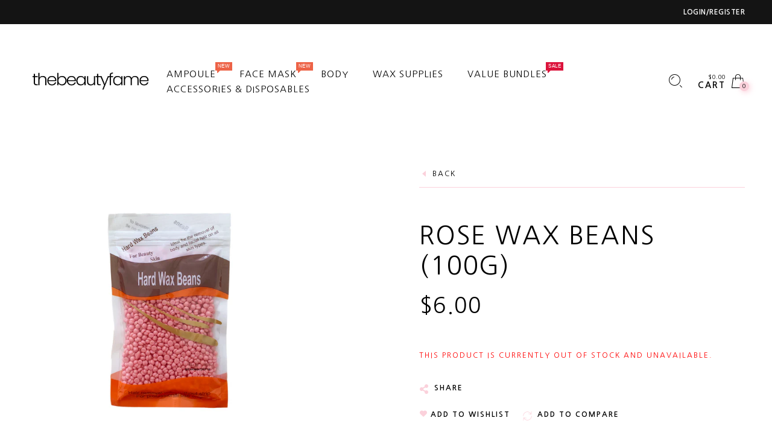

--- FILE ---
content_type: text/html; charset=utf-8
request_url: https://www.thebeautyfame.com/products/rose-wax-beans-100g-1
body_size: 22815
content:
<!doctype html>
<!--[if IE 9]> <html class="ie9 no-js" lang="en"> <![endif]-->
<!--[if (gt IE 9)|!(IE)]><!--> <html class="no-js" lang="en"> <!--<![endif]-->
<head>
  <title>The Beauty Fame | Singapore's No. 1 Beauty and Massage Supplies</title>
<meta name="Description" content="Salon Grade Beauty, Skincare, Aromatherapy & Massage Supplies. Face Ampoule, Bridal Ampoule, Body Slimming Ampoule, Modeling Mask, Rubber Mask, Jelly Mask, Disposable Supplies and Waxing Supplies. Low quantity wholesale & bulk purchase available! ">
  
  <meta charset="utf-8" />
  <!--[if IE]><meta http-equiv='X-UA-Compatible' content='IE=edge,chrome=1' /><![endif]-->
  <meta name="viewport" content="width=device-width,initial-scale=1">
  <meta name="theme-color" content="">
  <link rel="canonical" href="https://www.thebeautyfame.com/products/rose-wax-beans-100g-1"><title>Rose Wax Beans (100g)&nbsp;&ndash; The Beauty Fame
</title><meta name="description" content="Hard Wax Beans suitable for Salon &amp; Home use. Easy Self Waxing and Hair Removal. FREE wax sticks with every purchase. No need for depilatory or muslin strips. Wholesale &amp; Bulk purchase welcome." />
<meta property="og:site_name" content="The Beauty Fame">
<meta property="og:url" content="https://www.thebeautyfame.com/products/rose-wax-beans-100g-1">
<meta property="og:title" content="Rose Wax Beans (100g)">
<meta property="og:type" content="product">
<meta property="og:description" content="Hard Wax Beans suitable for Salon &amp; Home use. Easy Self Waxing and Hair Removal. FREE wax sticks with every purchase. No need for depilatory or muslin strips. Wholesale &amp; Bulk purchase welcome."><meta property="og:price:amount" content="6.00">
  <meta property="og:price:currency" content="SGD"><meta property="og:image" content="http://www.thebeautyfame.com/cdn/shop/products/Wax_Beans_Rose_100g_WM_1024x1024.jpg?v=1560149544"><meta property="og:image:secure_url" content="https://www.thebeautyfame.com/cdn/shop/products/Wax_Beans_Rose_100g_WM_1024x1024.jpg?v=1560149544"><meta name="twitter:site" content="@">
<meta name="twitter:card" content="summary_large_image">
<meta name="twitter:title" content="Rose Wax Beans (100g)">
<meta name="twitter:description" content="Hard Wax Beans suitable for Salon &amp; Home use. Easy Self Waxing and Hair Removal. FREE wax sticks with every purchase. No need for depilatory or muslin strips. Wholesale &amp; Bulk purchase welcome."><link href="//www.thebeautyfame.com/cdn/shop/t/6/assets/rt-application.scss.css?v=180845017460243647061674756020" rel="stylesheet" type="text/css" media="all" /><link href="//www.thebeautyfame.com/cdn/shop/t/6/assets/rt-custom.scss.css?v=147254259441043089201564166029" rel="stylesheet" type="text/css" media="all" /><link href="//fonts.googleapis.com/css?family=Nanum+Gothic:300,400,500,600,700,800,900" rel="stylesheet" type="text/css" media="all" /><link href="//fonts.googleapis.com/css?family=Montserrat:300,400,500,600,700,800,900" rel="stylesheet" type="text/css" media="all" /><script>
  var theme = {
    apps: {
      details: "Details",
      buyNow: "Buy now",
    },
    strings: {
      addToCart: "Add to cart",
      soldOut: "Sold out",
      unavailable: "Sorry, this product is unavailable. Please choose a different combination.",
      inStock: "in stock",
      outStock: "Out of stock",
      sale: "Sale!"
    },
    moneyFormat: "${{amount}}",
    sale_percentages: "1",
    cart_ajax: "",
    asset_url: "\/\/www.thebeautyfame.com\/cdn\/shop\/t\/6\/assets\/?v=411",
    popup_mailchimp_period: 1,
    popup_mailchimp_delay: 1,
    compare: 1,
    compare_limit: 4
  }
  document.documentElement.className = document.documentElement.className.replace('no-js', 'js');
</script>
<!--[if (lte IE 9) ]><script src="//www.thebeautyfame.com/cdn/shop/t/6/assets/match-media.min.js?v=22265819453975888031564166013" type="text/javascript"></script><![endif]--><!--[if (gt IE 9)|!(IE)]><!--><script src="//cdn.shopify.com/s/javascripts/currencies.js" defer="defer"></script><!--<![endif]-->
<!--[if lte IE 9]><script src="//cdn.shopify.com/s/javascripts/currencies.js"></script><![endif]-->
<!--[if (gt IE 9)|!(IE)]><!--><script src="//www.thebeautyfame.com/cdn/shop/t/6/assets/vendor.js?v=32129204617281519481564166019" defer="defer"></script><!--<![endif]-->
<!--[if lte IE 9]><script src="//www.thebeautyfame.com/cdn/shop/t/6/assets/vendor.js?v=32129204617281519481564166019"></script><![endif]-->
<!--[if (gt IE 9)|!(IE)]><!--><script src="//www.thebeautyfame.com/cdn/shopifycloud/storefront/assets/themes_support/api.jquery-7ab1a3a4.js" defer="defer"></script><!--<![endif]-->
<!--[if lte IE 9]><script src="//www.thebeautyfame.com/cdn/shopifycloud/storefront/assets/themes_support/api.jquery-7ab1a3a4.js"></script><![endif]-->
<!--[if (gt IE 9)|!(IE)]><!--><script src="//www.thebeautyfame.com/cdn/shop/t/6/assets/theme.js?v=159586353049937243261564166018" defer="defer"></script><!--<![endif]-->
<!--[if lte IE 9]><script src="//www.thebeautyfame.com/cdn/shop/t/6/assets/theme.js?v=159586353049937243261564166018"></script><![endif]--><script>window.performance && window.performance.mark && window.performance.mark('shopify.content_for_header.start');</script><meta id="shopify-digital-wallet" name="shopify-digital-wallet" content="/11136194/digital_wallets/dialog">
<meta name="shopify-checkout-api-token" content="2febdb0a939aa6913238d6e87a2fae05">
<meta id="in-context-paypal-metadata" data-shop-id="11136194" data-venmo-supported="false" data-environment="production" data-locale="en_US" data-paypal-v4="true" data-currency="SGD">
<link rel="alternate" type="application/json+oembed" href="https://www.thebeautyfame.com/products/rose-wax-beans-100g-1.oembed">
<script async="async" src="/checkouts/internal/preloads.js?locale=en-SG"></script>
<script id="shopify-features" type="application/json">{"accessToken":"2febdb0a939aa6913238d6e87a2fae05","betas":["rich-media-storefront-analytics"],"domain":"www.thebeautyfame.com","predictiveSearch":true,"shopId":11136194,"locale":"en"}</script>
<script>var Shopify = Shopify || {};
Shopify.shop = "beaumart.myshopify.com";
Shopify.locale = "en";
Shopify.currency = {"active":"SGD","rate":"1.0"};
Shopify.country = "SG";
Shopify.theme = {"name":"Main Theme (Eva 5) hulk 27-7-19","id":73284059251,"schema_name":"Eva","schema_version":"2.5","theme_store_id":null,"role":"main"};
Shopify.theme.handle = "null";
Shopify.theme.style = {"id":null,"handle":null};
Shopify.cdnHost = "www.thebeautyfame.com/cdn";
Shopify.routes = Shopify.routes || {};
Shopify.routes.root = "/";</script>
<script type="module">!function(o){(o.Shopify=o.Shopify||{}).modules=!0}(window);</script>
<script>!function(o){function n(){var o=[];function n(){o.push(Array.prototype.slice.apply(arguments))}return n.q=o,n}var t=o.Shopify=o.Shopify||{};t.loadFeatures=n(),t.autoloadFeatures=n()}(window);</script>
<script id="shop-js-analytics" type="application/json">{"pageType":"product"}</script>
<script defer="defer" async type="module" src="//www.thebeautyfame.com/cdn/shopifycloud/shop-js/modules/v2/client.init-shop-cart-sync_BN7fPSNr.en.esm.js"></script>
<script defer="defer" async type="module" src="//www.thebeautyfame.com/cdn/shopifycloud/shop-js/modules/v2/chunk.common_Cbph3Kss.esm.js"></script>
<script defer="defer" async type="module" src="//www.thebeautyfame.com/cdn/shopifycloud/shop-js/modules/v2/chunk.modal_DKumMAJ1.esm.js"></script>
<script type="module">
  await import("//www.thebeautyfame.com/cdn/shopifycloud/shop-js/modules/v2/client.init-shop-cart-sync_BN7fPSNr.en.esm.js");
await import("//www.thebeautyfame.com/cdn/shopifycloud/shop-js/modules/v2/chunk.common_Cbph3Kss.esm.js");
await import("//www.thebeautyfame.com/cdn/shopifycloud/shop-js/modules/v2/chunk.modal_DKumMAJ1.esm.js");

  window.Shopify.SignInWithShop?.initShopCartSync?.({"fedCMEnabled":true,"windoidEnabled":true});

</script>
<script>(function() {
  var isLoaded = false;
  function asyncLoad() {
    if (isLoaded) return;
    isLoaded = true;
    var urls = ["\/\/shopify.privy.com\/widget.js?shop=beaumart.myshopify.com","\/\/d1liekpayvooaz.cloudfront.net\/apps\/customizery\/customizery.js?shop=beaumart.myshopify.com","https:\/\/a.mailmunch.co\/widgets\/site-539927-d70acb8dc5e833d8d68219eb28dcf537953d9076.js?shop=beaumart.myshopify.com","https:\/\/js.smile.io\/v1\/smile-shopify.js?shop=beaumart.myshopify.com","https:\/\/mpop.pxucdn.com\/apps.pixelunion.net\/scripts\/js\/countdown\/bundle.min.js?shop=beaumart.myshopify.com","https:\/\/cdn.hextom.com\/js\/quickannouncementbar.js?shop=beaumart.myshopify.com"];
    for (var i = 0; i < urls.length; i++) {
      var s = document.createElement('script');
      s.type = 'text/javascript';
      s.async = true;
      s.src = urls[i];
      var x = document.getElementsByTagName('script')[0];
      x.parentNode.insertBefore(s, x);
    }
  };
  if(window.attachEvent) {
    window.attachEvent('onload', asyncLoad);
  } else {
    window.addEventListener('load', asyncLoad, false);
  }
})();</script>
<script id="__st">var __st={"a":11136194,"offset":28800,"reqid":"6b1237f9-13bc-4f33-921e-9ffaade30ecd-1769746417","pageurl":"www.thebeautyfame.com\/products\/rose-wax-beans-100g-1","u":"81d7ae4d29b8","p":"product","rtyp":"product","rid":2063052701811};</script>
<script>window.ShopifyPaypalV4VisibilityTracking = true;</script>
<script id="captcha-bootstrap">!function(){'use strict';const t='contact',e='account',n='new_comment',o=[[t,t],['blogs',n],['comments',n],[t,'customer']],c=[[e,'customer_login'],[e,'guest_login'],[e,'recover_customer_password'],[e,'create_customer']],r=t=>t.map((([t,e])=>`form[action*='/${t}']:not([data-nocaptcha='true']) input[name='form_type'][value='${e}']`)).join(','),a=t=>()=>t?[...document.querySelectorAll(t)].map((t=>t.form)):[];function s(){const t=[...o],e=r(t);return a(e)}const i='password',u='form_key',d=['recaptcha-v3-token','g-recaptcha-response','h-captcha-response',i],f=()=>{try{return window.sessionStorage}catch{return}},m='__shopify_v',_=t=>t.elements[u];function p(t,e,n=!1){try{const o=window.sessionStorage,c=JSON.parse(o.getItem(e)),{data:r}=function(t){const{data:e,action:n}=t;return t[m]||n?{data:e,action:n}:{data:t,action:n}}(c);for(const[e,n]of Object.entries(r))t.elements[e]&&(t.elements[e].value=n);n&&o.removeItem(e)}catch(o){console.error('form repopulation failed',{error:o})}}const l='form_type',E='cptcha';function T(t){t.dataset[E]=!0}const w=window,h=w.document,L='Shopify',v='ce_forms',y='captcha';let A=!1;((t,e)=>{const n=(g='f06e6c50-85a8-45c8-87d0-21a2b65856fe',I='https://cdn.shopify.com/shopifycloud/storefront-forms-hcaptcha/ce_storefront_forms_captcha_hcaptcha.v1.5.2.iife.js',D={infoText:'Protected by hCaptcha',privacyText:'Privacy',termsText:'Terms'},(t,e,n)=>{const o=w[L][v],c=o.bindForm;if(c)return c(t,g,e,D).then(n);var r;o.q.push([[t,g,e,D],n]),r=I,A||(h.body.append(Object.assign(h.createElement('script'),{id:'captcha-provider',async:!0,src:r})),A=!0)});var g,I,D;w[L]=w[L]||{},w[L][v]=w[L][v]||{},w[L][v].q=[],w[L][y]=w[L][y]||{},w[L][y].protect=function(t,e){n(t,void 0,e),T(t)},Object.freeze(w[L][y]),function(t,e,n,w,h,L){const[v,y,A,g]=function(t,e,n){const i=e?o:[],u=t?c:[],d=[...i,...u],f=r(d),m=r(i),_=r(d.filter((([t,e])=>n.includes(e))));return[a(f),a(m),a(_),s()]}(w,h,L),I=t=>{const e=t.target;return e instanceof HTMLFormElement?e:e&&e.form},D=t=>v().includes(t);t.addEventListener('submit',(t=>{const e=I(t);if(!e)return;const n=D(e)&&!e.dataset.hcaptchaBound&&!e.dataset.recaptchaBound,o=_(e),c=g().includes(e)&&(!o||!o.value);(n||c)&&t.preventDefault(),c&&!n&&(function(t){try{if(!f())return;!function(t){const e=f();if(!e)return;const n=_(t);if(!n)return;const o=n.value;o&&e.removeItem(o)}(t);const e=Array.from(Array(32),(()=>Math.random().toString(36)[2])).join('');!function(t,e){_(t)||t.append(Object.assign(document.createElement('input'),{type:'hidden',name:u})),t.elements[u].value=e}(t,e),function(t,e){const n=f();if(!n)return;const o=[...t.querySelectorAll(`input[type='${i}']`)].map((({name:t})=>t)),c=[...d,...o],r={};for(const[a,s]of new FormData(t).entries())c.includes(a)||(r[a]=s);n.setItem(e,JSON.stringify({[m]:1,action:t.action,data:r}))}(t,e)}catch(e){console.error('failed to persist form',e)}}(e),e.submit())}));const S=(t,e)=>{t&&!t.dataset[E]&&(n(t,e.some((e=>e===t))),T(t))};for(const o of['focusin','change'])t.addEventListener(o,(t=>{const e=I(t);D(e)&&S(e,y())}));const B=e.get('form_key'),M=e.get(l),P=B&&M;t.addEventListener('DOMContentLoaded',(()=>{const t=y();if(P)for(const e of t)e.elements[l].value===M&&p(e,B);[...new Set([...A(),...v().filter((t=>'true'===t.dataset.shopifyCaptcha))])].forEach((e=>S(e,t)))}))}(h,new URLSearchParams(w.location.search),n,t,e,['guest_login'])})(!0,!0)}();</script>
<script integrity="sha256-4kQ18oKyAcykRKYeNunJcIwy7WH5gtpwJnB7kiuLZ1E=" data-source-attribution="shopify.loadfeatures" defer="defer" src="//www.thebeautyfame.com/cdn/shopifycloud/storefront/assets/storefront/load_feature-a0a9edcb.js" crossorigin="anonymous"></script>
<script data-source-attribution="shopify.dynamic_checkout.dynamic.init">var Shopify=Shopify||{};Shopify.PaymentButton=Shopify.PaymentButton||{isStorefrontPortableWallets:!0,init:function(){window.Shopify.PaymentButton.init=function(){};var t=document.createElement("script");t.src="https://www.thebeautyfame.com/cdn/shopifycloud/portable-wallets/latest/portable-wallets.en.js",t.type="module",document.head.appendChild(t)}};
</script>
<script data-source-attribution="shopify.dynamic_checkout.buyer_consent">
  function portableWalletsHideBuyerConsent(e){var t=document.getElementById("shopify-buyer-consent"),n=document.getElementById("shopify-subscription-policy-button");t&&n&&(t.classList.add("hidden"),t.setAttribute("aria-hidden","true"),n.removeEventListener("click",e))}function portableWalletsShowBuyerConsent(e){var t=document.getElementById("shopify-buyer-consent"),n=document.getElementById("shopify-subscription-policy-button");t&&n&&(t.classList.remove("hidden"),t.removeAttribute("aria-hidden"),n.addEventListener("click",e))}window.Shopify?.PaymentButton&&(window.Shopify.PaymentButton.hideBuyerConsent=portableWalletsHideBuyerConsent,window.Shopify.PaymentButton.showBuyerConsent=portableWalletsShowBuyerConsent);
</script>
<script data-source-attribution="shopify.dynamic_checkout.cart.bootstrap">document.addEventListener("DOMContentLoaded",(function(){function t(){return document.querySelector("shopify-accelerated-checkout-cart, shopify-accelerated-checkout")}if(t())Shopify.PaymentButton.init();else{new MutationObserver((function(e,n){t()&&(Shopify.PaymentButton.init(),n.disconnect())})).observe(document.body,{childList:!0,subtree:!0})}}));
</script>
<link id="shopify-accelerated-checkout-styles" rel="stylesheet" media="screen" href="https://www.thebeautyfame.com/cdn/shopifycloud/portable-wallets/latest/accelerated-checkout-backwards-compat.css" crossorigin="anonymous">
<style id="shopify-accelerated-checkout-cart">
        #shopify-buyer-consent {
  margin-top: 1em;
  display: inline-block;
  width: 100%;
}

#shopify-buyer-consent.hidden {
  display: none;
}

#shopify-subscription-policy-button {
  background: none;
  border: none;
  padding: 0;
  text-decoration: underline;
  font-size: inherit;
  cursor: pointer;
}

#shopify-subscription-policy-button::before {
  box-shadow: none;
}

      </style>

<script>window.performance && window.performance.mark && window.performance.mark('shopify.content_for_header.end');</script>
 
				        <style>
				            .intl-tel-input .country-list .country-name,.intl-tel-input .country-list .dial-code,.intl-tel-input .country-list .flag-box{vertical-align:middle }.intl-tel-input{position:relative;display:block }.intl-tel-input *{box-sizing:border-box;-moz-box-sizing:border-box }.intl-tel-input .hide{display:none }.intl-tel-input .v-hide{visibility:hidden }.intl-tel-input input,.intl-tel-input input[type=tel],.intl-tel-input input[type=text]{position:relative;z-index:0;margin-top:0!important;margin-bottom:0!important;padding-right:36px;margin-right:0 }.intl-tel-input .flag-container{position:absolute;top:0;bottom:0;right:0;padding:1px }.intl-tel-input .selected-flag{z-index:1;position:relative;width:36px;height:100%;padding:0 0 0 8px }.intl-tel-input .selected-flag .iti-flag{position:absolute;top:0;bottom:0;margin:auto }.intl-tel-input .selected-flag .iti-arrow{position:absolute;top:50%;margin-top:-2px;right:6px;width:0;height:0;border-left:3px solid transparent;border-right:3px solid transparent;border-top:4px solid #555 }.intl-tel-input .selected-flag .iti-arrow.up{border-top:none;border-bottom:4px solid #555 }.intl-tel-input .country-list{position:absolute;z-index:2;list-style:none;text-align:left;padding:0;margin:0 0 0 -1px;box-shadow:1px 1px 4px rgba(0,0,0,.2);background-color:#fff;border:1px solid #CCC;white-space:nowrap;max-height:200px;overflow-y:scroll }.intl-tel-input .country-list .country.highlight,.intl-tel-input.allow-dropdown .flag-container:hover .selected-flag{background-color:rgba(0,0,0,.05) }.intl-tel-input .country-list.dropup{bottom:100%;margin-bottom:-1px }.intl-tel-input .country-list .flag-box{display:inline-block;width:20px }@media (max-width:500px){.intl-tel-input .country-list{white-space:normal }}.intl-tel-input .country-list .divider{padding-bottom:5px;margin-bottom:5px;border-bottom:1px solid #CCC }.intl-tel-input .country-list .country{padding:5px 10px }.intl-tel-input .country-list .country .dial-code{color:#999 }.intl-tel-input .country-list .country-name,.intl-tel-input .country-list .flag-box{margin-right:6px }.intl-tel-input.allow-dropdown input,.intl-tel-input.allow-dropdown input[type=tel],.intl-tel-input.allow-dropdown input[type=text],.intl-tel-input.separate-dial-code input,.intl-tel-input.separate-dial-code input[type=tel],.intl-tel-input.separate-dial-code input[type=text]{padding-right:6px;padding-left:52px;margin-left:0 }.intl-tel-input.allow-dropdown .flag-container,.intl-tel-input.separate-dial-code .flag-container{right:auto;left:0 }.intl-tel-input.allow-dropdown .selected-flag,.intl-tel-input.separate-dial-code .selected-flag{width:46px }.intl-tel-input.allow-dropdown .flag-container:hover{cursor:pointer }.intl-tel-input.allow-dropdown input[disabled]+.flag-container:hover,.intl-tel-input.allow-dropdown input[readonly]+.flag-container:hover{cursor:default }.intl-tel-input.allow-dropdown input[disabled]+.flag-container:hover .selected-flag,.intl-tel-input.allow-dropdown input[readonly]+.flag-container:hover .selected-flag{background-color:transparent }.intl-tel-input.separate-dial-code .selected-flag{background-color:rgba(0,0,0,.05);display:table }.intl-tel-input.separate-dial-code .selected-dial-code{display:table-cell;vertical-align:middle;padding-left:28px }.intl-tel-input.separate-dial-code.iti-sdc-2 input,.intl-tel-input.separate-dial-code.iti-sdc-2 input[type=tel],.intl-tel-input.separate-dial-code.iti-sdc-2 input[type=text]{padding-left:66px }.intl-tel-input.separate-dial-code.iti-sdc-2 .selected-flag{width:60px }.intl-tel-input.separate-dial-code.allow-dropdown.iti-sdc-2 input,.intl-tel-input.separate-dial-code.allow-dropdown.iti-sdc-2 input[type=tel],.intl-tel-input.separate-dial-code.allow-dropdown.iti-sdc-2 input[type=text]{padding-left:76px }.intl-tel-input.separate-dial-code.allow-dropdown.iti-sdc-2 .selected-flag{width:70px }.intl-tel-input.separate-dial-code.iti-sdc-3 input,.intl-tel-input.separate-dial-code.iti-sdc-3 input[type=tel],.intl-tel-input.separate-dial-code.iti-sdc-3 input[type=text]{padding-left:74px }.intl-tel-input.separate-dial-code.iti-sdc-3 .selected-flag{width:68px }.intl-tel-input.separate-dial-code.allow-dropdown.iti-sdc-3 input,.intl-tel-input.separate-dial-code.allow-dropdown.iti-sdc-3 input[type=tel],.intl-tel-input.separate-dial-code.allow-dropdown.iti-sdc-3 input[type=text]{padding-left:84px }.intl-tel-input.separate-dial-code.allow-dropdown.iti-sdc-3 .selected-flag{width:78px }.intl-tel-input.separate-dial-code.iti-sdc-4 input,.intl-tel-input.separate-dial-code.iti-sdc-4 input[type=tel],.intl-tel-input.separate-dial-code.iti-sdc-4 input[type=text]{padding-left:82px }.intl-tel-input.separate-dial-code.iti-sdc-4 .selected-flag{width:76px }.intl-tel-input.separate-dial-code.allow-dropdown.iti-sdc-4 input,.intl-tel-input.separate-dial-code.allow-dropdown.iti-sdc-4 input[type=tel],.intl-tel-input.separate-dial-code.allow-dropdown.iti-sdc-4 input[type=text]{padding-left:92px }.intl-tel-input.separate-dial-code.allow-dropdown.iti-sdc-4 .selected-flag{width:86px }.intl-tel-input.separate-dial-code.iti-sdc-5 input,.intl-tel-input.separate-dial-code.iti-sdc-5 input[type=tel],.intl-tel-input.separate-dial-code.iti-sdc-5 input[type=text]{padding-left:90px }.intl-tel-input.separate-dial-code.iti-sdc-5 .selected-flag{width:84px }.intl-tel-input.separate-dial-code.allow-dropdown.iti-sdc-5 input,.intl-tel-input.separate-dial-code.allow-dropdown.iti-sdc-5 input[type=tel],.intl-tel-input.separate-dial-code.allow-dropdown.iti-sdc-5 input[type=text]{padding-left:100px }.intl-tel-input.separate-dial-code.allow-dropdown.iti-sdc-5 .selected-flag{width:94px }.intl-tel-input.iti-container{position:absolute;top:-1000px;left:-1000px;z-index:1060;padding:1px }.intl-tel-input.iti-container:hover{cursor:pointer }.iti-mobile .intl-tel-input.iti-container{top:30px;bottom:30px;left:30px;right:30px;position:fixed; z-index: 99999;}.iti-mobile .intl-tel-input .country-list{max-height:100%;width:100% }.iti-mobile .intl-tel-input .country-list .country{padding:10px;line-height:1.5em }.iti-flag{width:20px }.iti-flag.be{width:18px }.iti-flag.ch{width:15px }.iti-flag.mc{width:19px }.iti-flag.ac{height:10px;background-position:0 0 }.iti-flag.ad{height:14px;background-position:-22px 0 }.iti-flag.ae{height:10px;background-position:-44px 0 }.iti-flag.af{height:14px;background-position:-66px 0 }.iti-flag.ag{height:14px;background-position:-88px 0 }.iti-flag.ai{height:10px;background-position:-110px 0 }.iti-flag.al{height:15px;background-position:-132px 0 }.iti-flag.am{height:10px;background-position:-154px 0 }.iti-flag.ao{height:14px;background-position:-176px 0 }.iti-flag.aq{height:14px;background-position:-198px 0 }.iti-flag.ar{height:13px;background-position:-220px 0 }.iti-flag.as{height:10px;background-position:-242px 0 }.iti-flag.at{height:14px;background-position:-264px 0 }.iti-flag.au{height:10px;background-position:-286px 0 }.iti-flag.aw{height:14px;background-position:-308px 0 }.iti-flag.ax{height:13px;background-position:-330px 0 }.iti-flag.az{height:10px;background-position:-352px 0 }.iti-flag.ba{height:10px;background-position:-374px 0 }.iti-flag.bb{height:14px;background-position:-396px 0 }.iti-flag.bd{height:12px;background-position:-418px 0 }.iti-flag.be{height:15px;background-position:-440px 0 }.iti-flag.bf{height:14px;background-position:-460px 0 }.iti-flag.bg{height:12px;background-position:-482px 0 }.iti-flag.bh{height:12px;background-position:-504px 0 }.iti-flag.bi{height:12px;background-position:-526px 0 }.iti-flag.bj{height:14px;background-position:-548px 0 }.iti-flag.bl{height:14px;background-position:-570px 0 }.iti-flag.bm{height:10px;background-position:-592px 0 }.iti-flag.bn{height:10px;background-position:-614px 0 }.iti-flag.bo{height:14px;background-position:-636px 0 }.iti-flag.bq{height:14px;background-position:-658px 0 }.iti-flag.br{height:14px;background-position:-680px 0 }.iti-flag.bs{height:10px;background-position:-702px 0 }.iti-flag.bt{height:14px;background-position:-724px 0 }.iti-flag.bv{height:15px;background-position:-746px 0 }.iti-flag.bw{height:14px;background-position:-768px 0 }.iti-flag.by{height:10px;background-position:-790px 0 }.iti-flag.bz{height:14px;background-position:-812px 0 }.iti-flag.ca{height:10px;background-position:-834px 0 }.iti-flag.cc{height:10px;background-position:-856px 0 }.iti-flag.cd{height:15px;background-position:-878px 0 }.iti-flag.cf{height:14px;background-position:-900px 0 }.iti-flag.cg{height:14px;background-position:-922px 0 }.iti-flag.ch{height:15px;background-position:-944px 0 }.iti-flag.ci{height:14px;background-position:-961px 0 }.iti-flag.ck{height:10px;background-position:-983px 0 }.iti-flag.cl{height:14px;background-position:-1005px 0 }.iti-flag.cm{height:14px;background-position:-1027px 0 }.iti-flag.cn{height:14px;background-position:-1049px 0 }.iti-flag.co{height:14px;background-position:-1071px 0 }.iti-flag.cp{height:14px;background-position:-1093px 0 }.iti-flag.cr{height:12px;background-position:-1115px 0 }.iti-flag.cu{height:10px;background-position:-1137px 0 }.iti-flag.cv{height:12px;background-position:-1159px 0 }.iti-flag.cw{height:14px;background-position:-1181px 0 }.iti-flag.cx{height:10px;background-position:-1203px 0 }.iti-flag.cy{height:14px;background-position:-1225px 0 }.iti-flag.cz{height:14px;background-position:-1247px 0 }.iti-flag.de{height:12px;background-position:-1269px 0 }.iti-flag.dg{height:10px;background-position:-1291px 0 }.iti-flag.dj{height:14px;background-position:-1313px 0 }.iti-flag.dk{height:15px;background-position:-1335px 0 }.iti-flag.dm{height:10px;background-position:-1357px 0 }.iti-flag.do{height:14px;background-position:-1379px 0 }.iti-flag.dz{height:14px;background-position:-1401px 0 }.iti-flag.ea{height:14px;background-position:-1423px 0 }.iti-flag.ec{height:14px;background-position:-1445px 0 }.iti-flag.ee{height:13px;background-position:-1467px 0 }.iti-flag.eg{height:14px;background-position:-1489px 0 }.iti-flag.eh{height:10px;background-position:-1511px 0 }.iti-flag.er{height:10px;background-position:-1533px 0 }.iti-flag.es{height:14px;background-position:-1555px 0 }.iti-flag.et{height:10px;background-position:-1577px 0 }.iti-flag.eu{height:14px;background-position:-1599px 0 }.iti-flag.fi{height:12px;background-position:-1621px 0 }.iti-flag.fj{height:10px;background-position:-1643px 0 }.iti-flag.fk{height:10px;background-position:-1665px 0 }.iti-flag.fm{height:11px;background-position:-1687px 0 }.iti-flag.fo{height:15px;background-position:-1709px 0 }.iti-flag.fr{height:14px;background-position:-1731px 0 }.iti-flag.ga{height:15px;background-position:-1753px 0 }.iti-flag.gb{height:10px;background-position:-1775px 0 }.iti-flag.gd{height:12px;background-position:-1797px 0 }.iti-flag.ge{height:14px;background-position:-1819px 0 }.iti-flag.gf{height:14px;background-position:-1841px 0 }.iti-flag.gg{height:14px;background-position:-1863px 0 }.iti-flag.gh{height:14px;background-position:-1885px 0 }.iti-flag.gi{height:10px;background-position:-1907px 0 }.iti-flag.gl{height:14px;background-position:-1929px 0 }.iti-flag.gm{height:14px;background-position:-1951px 0 }.iti-flag.gn{height:14px;background-position:-1973px 0 }.iti-flag.gp{height:14px;background-position:-1995px 0 }.iti-flag.gq{height:14px;background-position:-2017px 0 }.iti-flag.gr{height:14px;background-position:-2039px 0 }.iti-flag.gs{height:10px;background-position:-2061px 0 }.iti-flag.gt{height:13px;background-position:-2083px 0 }.iti-flag.gu{height:11px;background-position:-2105px 0 }.iti-flag.gw{height:10px;background-position:-2127px 0 }.iti-flag.gy{height:12px;background-position:-2149px 0 }.iti-flag.hk{height:14px;background-position:-2171px 0 }.iti-flag.hm{height:10px;background-position:-2193px 0 }.iti-flag.hn{height:10px;background-position:-2215px 0 }.iti-flag.hr{height:10px;background-position:-2237px 0 }.iti-flag.ht{height:12px;background-position:-2259px 0 }.iti-flag.hu{height:10px;background-position:-2281px 0 }.iti-flag.ic{height:14px;background-position:-2303px 0 }.iti-flag.id{height:14px;background-position:-2325px 0 }.iti-flag.ie{height:10px;background-position:-2347px 0 }.iti-flag.il{height:15px;background-position:-2369px 0 }.iti-flag.im{height:10px;background-position:-2391px 0 }.iti-flag.in{height:14px;background-position:-2413px 0 }.iti-flag.io{height:10px;background-position:-2435px 0 }.iti-flag.iq{height:14px;background-position:-2457px 0 }.iti-flag.ir{height:12px;background-position:-2479px 0 }.iti-flag.is{height:15px;background-position:-2501px 0 }.iti-flag.it{height:14px;background-position:-2523px 0 }.iti-flag.je{height:12px;background-position:-2545px 0 }.iti-flag.jm{height:10px;background-position:-2567px 0 }.iti-flag.jo{height:10px;background-position:-2589px 0 }.iti-flag.jp{height:14px;background-position:-2611px 0 }.iti-flag.ke{height:14px;background-position:-2633px 0 }.iti-flag.kg{height:12px;background-position:-2655px 0 }.iti-flag.kh{height:13px;background-position:-2677px 0 }.iti-flag.ki{height:10px;background-position:-2699px 0 }.iti-flag.km{height:12px;background-position:-2721px 0 }.iti-flag.kn{height:14px;background-position:-2743px 0 }.iti-flag.kp{height:10px;background-position:-2765px 0 }.iti-flag.kr{height:14px;background-position:-2787px 0 }.iti-flag.kw{height:10px;background-position:-2809px 0 }.iti-flag.ky{height:10px;background-position:-2831px 0 }.iti-flag.kz{height:10px;background-position:-2853px 0 }.iti-flag.la{height:14px;background-position:-2875px 0 }.iti-flag.lb{height:14px;background-position:-2897px 0 }.iti-flag.lc{height:10px;background-position:-2919px 0 }.iti-flag.li{height:12px;background-position:-2941px 0 }.iti-flag.lk{height:10px;background-position:-2963px 0 }.iti-flag.lr{height:11px;background-position:-2985px 0 }.iti-flag.ls{height:14px;background-position:-3007px 0 }.iti-flag.lt{height:12px;background-position:-3029px 0 }.iti-flag.lu{height:12px;background-position:-3051px 0 }.iti-flag.lv{height:10px;background-position:-3073px 0 }.iti-flag.ly{height:10px;background-position:-3095px 0 }.iti-flag.ma{height:14px;background-position:-3117px 0 }.iti-flag.mc{height:15px;background-position:-3139px 0 }.iti-flag.md{height:10px;background-position:-3160px 0 }.iti-flag.me{height:10px;background-position:-3182px 0 }.iti-flag.mf{height:14px;background-position:-3204px 0 }.iti-flag.mg{height:14px;background-position:-3226px 0 }.iti-flag.mh{height:11px;background-position:-3248px 0 }.iti-flag.mk{height:10px;background-position:-3270px 0 }.iti-flag.ml{height:14px;background-position:-3292px 0 }.iti-flag.mm{height:14px;background-position:-3314px 0 }.iti-flag.mn{height:10px;background-position:-3336px 0 }.iti-flag.mo{height:14px;background-position:-3358px 0 }.iti-flag.mp{height:10px;background-position:-3380px 0 }.iti-flag.mq{height:14px;background-position:-3402px 0 }.iti-flag.mr{height:14px;background-position:-3424px 0 }.iti-flag.ms{height:10px;background-position:-3446px 0 }.iti-flag.mt{height:14px;background-position:-3468px 0 }.iti-flag.mu{height:14px;background-position:-3490px 0 }.iti-flag.mv{height:14px;background-position:-3512px 0 }.iti-flag.mw{height:14px;background-position:-3534px 0 }.iti-flag.mx{height:12px;background-position:-3556px 0 }.iti-flag.my{height:10px;background-position:-3578px 0 }.iti-flag.mz{height:14px;background-position:-3600px 0 }.iti-flag.na{height:14px;background-position:-3622px 0 }.iti-flag.nc{height:10px;background-position:-3644px 0 }.iti-flag.ne{width:18px;height:15px;background-position:-3666px 0 }.iti-flag.nf{height:10px;background-position:-3686px 0 }.iti-flag.ng{height:10px;background-position:-3708px 0 }.iti-flag.ni{height:12px;background-position:-3730px 0 }.iti-flag.nl{height:14px;background-position:-3752px 0 }.iti-flag.no{height:15px;background-position:-3774px 0 }.iti-flag.np{width:13px;height:15px;background-position:-3796px 0 }.iti-flag.nr{height:10px;background-position:-3811px 0 }.iti-flag.nu{height:10px;background-position:-3833px 0 }.iti-flag.nz{height:10px;background-position:-3855px 0 }.iti-flag.om{height:10px;background-position:-3877px 0 }.iti-flag.pa{height:14px;background-position:-3899px 0 }.iti-flag.pe{height:14px;background-position:-3921px 0 }.iti-flag.pf{height:14px;background-position:-3943px 0 }.iti-flag.pg{height:15px;background-position:-3965px 0 }.iti-flag.ph{height:10px;background-position:-3987px 0 }.iti-flag.pk{height:14px;background-position:-4009px 0 }.iti-flag.pl{height:13px;background-position:-4031px 0 }.iti-flag.pm{height:14px;background-position:-4053px 0 }.iti-flag.pn{height:10px;background-position:-4075px 0 }.iti-flag.pr{height:14px;background-position:-4097px 0 }.iti-flag.ps{height:10px;background-position:-4119px 0 }.iti-flag.pt{height:14px;background-position:-4141px 0 }.iti-flag.pw{height:13px;background-position:-4163px 0 }.iti-flag.py{height:11px;background-position:-4185px 0 }.iti-flag.qa{height:8px;background-position:-4207px 0 }.iti-flag.re{height:14px;background-position:-4229px 0 }.iti-flag.ro{height:14px;background-position:-4251px 0 }.iti-flag.rs{height:14px;background-position:-4273px 0 }.iti-flag.ru{height:14px;background-position:-4295px 0 }.iti-flag.rw{height:14px;background-position:-4317px 0 }.iti-flag.sa{height:14px;background-position:-4339px 0 }.iti-flag.sb{height:10px;background-position:-4361px 0 }.iti-flag.sc{height:10px;background-position:-4383px 0 }.iti-flag.sd{height:10px;background-position:-4405px 0 }.iti-flag.se{height:13px;background-position:-4427px 0 }.iti-flag.sg{height:14px;background-position:-4449px 0 }.iti-flag.sh{height:10px;background-position:-4471px 0 }.iti-flag.si{height:10px;background-position:-4493px 0 }.iti-flag.sj{height:15px;background-position:-4515px 0 }.iti-flag.sk{height:14px;background-position:-4537px 0 }.iti-flag.sl{height:14px;background-position:-4559px 0 }.iti-flag.sm{height:15px;background-position:-4581px 0 }.iti-flag.sn{height:14px;background-position:-4603px 0 }.iti-flag.so{height:14px;background-position:-4625px 0 }.iti-flag.sr{height:14px;background-position:-4647px 0 }.iti-flag.ss{height:10px;background-position:-4669px 0 }.iti-flag.st{height:10px;background-position:-4691px 0 }.iti-flag.sv{height:12px;background-position:-4713px 0 }.iti-flag.sx{height:14px;background-position:-4735px 0 }.iti-flag.sy{height:14px;background-position:-4757px 0 }.iti-flag.sz{height:14px;background-position:-4779px 0 }.iti-flag.ta{height:10px;background-position:-4801px 0 }.iti-flag.tc{height:10px;background-position:-4823px 0 }.iti-flag.td{height:14px;background-position:-4845px 0 }.iti-flag.tf{height:14px;background-position:-4867px 0 }.iti-flag.tg{height:13px;background-position:-4889px 0 }.iti-flag.th{height:14px;background-position:-4911px 0 }.iti-flag.tj{height:10px;background-position:-4933px 0 }.iti-flag.tk{height:10px;background-position:-4955px 0 }.iti-flag.tl{height:10px;background-position:-4977px 0 }.iti-flag.tm{height:14px;background-position:-4999px 0 }.iti-flag.tn{height:14px;background-position:-5021px 0 }.iti-flag.to{height:10px;background-position:-5043px 0 }.iti-flag.tr{height:14px;background-position:-5065px 0 }.iti-flag.tt{height:12px;background-position:-5087px 0 }.iti-flag.tv{height:10px;background-position:-5109px 0 }.iti-flag.tw{height:14px;background-position:-5131px 0 }.iti-flag.tz{height:14px;background-position:-5153px 0 }.iti-flag.ua{height:14px;background-position:-5175px 0 }.iti-flag.ug{height:14px;background-position:-5197px 0 }.iti-flag.um{height:11px;background-position:-5219px 0 }.iti-flag.un{height:14px;background-position:-5241px 0 }.iti-flag.us{height:11px;background-position:-5263px 0 }.iti-flag.uy{height:14px;background-position:-5285px 0 }.iti-flag.uz{height:10px;background-position:-5307px 0 }.iti-flag.va{width:15px;height:15px;background-position:-5329px 0 }.iti-flag.vc{height:14px;background-position:-5346px 0 }.iti-flag.ve{height:14px;background-position:-5368px 0 }.iti-flag.vg{height:10px;background-position:-5390px 0 }.iti-flag.vi{height:14px;background-position:-5412px 0 }.iti-flag.vn{height:14px;background-position:-5434px 0  }.iti-flag.vu{height:12px;background-position:-5456px 0 }.iti-flag.wf{height:14px;background-position:-5478px 0 }.iti-flag.ws{height:10px;background-position:-5500px 0 }.iti-flag.xk{height:15px;background-position:-5522px 0 }.iti-flag.ye{height:14px;background-position:-5544px 0 }.iti-flag.yt{height:14px;background-position:-5566px 0 }.iti-flag.za{height:14px;background-position:-5588px 0 }.iti-flag.zm{height:14px;background-position:-5610px 0 }.iti-flag.zw{height:10px;background-position:-5632px 0 }.iti-flag{height:15px;box-shadow:0 0 1px 0 #888;background-image:url(https://productoption.hulkapps.com/images/flags.png);background-repeat:no-repeat;background-color:#DBDBDB;background-position:20px 0 }@media (-webkit-min-device-pixel-ratio:2),(min-resolution:192dpi){.iti-flag{background-size:5652px 15px;background-image:url(https://productoption.hulkapps.com/images/flags@2x.png) }}.iti-flag.np{background-color:transparent }.cart-property .property_name{font-weight:400;padding-right:0;min-width:auto;width:auto }.input_file+label{cursor:pointer;padding:3px 10px;width:auto;text-align:center;margin:0;background:#f4f8fb;border:1px solid #dbe1e8 }#error-msg,.hulkapps_with_discount{color:red }.discount_error{border-color:red }.edit_form input,.edit_form select,.edit_form textarea{min-height:44px!important }.hulkapps_summary{font-size:14px;display:block;color:red; }.hulkapps-summary-line-discount-code{margin:10px 0;display:block }.actual_price{text-decoration:line-through }.hide{display:none }input.error{border:1px solid #FF7C7C }#valid-msg{color:#00C900 }.edit_cart_option{margin-top:10px!important;display:none;cursor: pointer;border: 1px solid transparent;border-radius: 2px;color: #fff;font-weight: 600;text-transform: uppercase;letter-spacing: 0.08em;font-size: 14px;padding: 8px 15px;}.hulkapps_discount_hide{margin-top:10px;display:flex!important;align-items:center;justify-content:flex-end }.hulkapps_discount_code{width:auto !important;margin:0 12px 0 0 !important;}.discount_code_box{display:none;margin-bottom:10px;text-align:right }@media screen and (max-width:480px){.hulkapps_discount_code{width:100% }.hulkapps_option_name,.hulkapps_option_value{display:block!important }.hulkapp_close,.hulkapp_save{margin-bottom:8px }}@media screen and (max-width:991px){.hulkapps_option_name,.hulkapps_option_value{display:block!important;width:100%!important;max-width:100%!important }.hulkapps_discount_button{height:40px }}body.body_fixed{overflow:hidden;}select.hulkapps_dd{padding-right:30px!important }.cb_render .hulkapps_option_value label{display:flex!important;align-items:center }.dd_multi_render select{padding-right:5px!important;min-height:80px!important }.hulkapps-tooltip{position:relative;display:inline-block;cursor:pointer;vertical-align:middle }.hulkapps-tooltip img{display:block;}.hulkapps-tooltip .hulkapps-tooltip-inner{position:absolute;bottom:calc(100% + 5px);background:#000;left:-8px;color:#fff;box-shadow:0 6px 30px rgba(0,0,0,.08);opacity:0;visibility:hidden;transition:all ease-in-out .5s;border-radius:5px;font-size:13px;text-align:center;z-index:999;white-space:nowrap;padding: 7px;}.hulkapps-tooltip:hover .hulkapps-tooltip-inner{opacity:1;visibility:visible }.hulkapps-tooltip .hulkapps-tooltip-inner:after{content:"";position:absolute;top:100%;left:11px;border-width:5px;border-style:solid;border-color:#000 transparent transparent transparent;}.hulkapps-tooltip.bottom .hulkapps-tooltip-inner{bottom:auto;top:calc(100% + 5px);padding:0 }.hulkapps-tooltip.bottom .hulkapps-tooltip-inner:after{bottom:100%;top:auto;border-color:transparent transparent #000 }.hulkapps-tooltip .hulkapps-tooltip-inner.swatch-tooltip{left: 1px;}.hulkapps-tooltip .hulkapps-tooltip-inner.swatch-tooltip p{margin:0 0 5px;color:#fff;white-space:normal; }.hulkapps-tooltip .hulkapps-tooltip-inner.swatch-tooltip img{max-width:100% }.hulkapps-tooltip .hulkapps-tooltip-inner.swatch-tooltip img.circle{border-radius:50% }.hulkapp_save,button.hulkapp_close,.hulkapps_discount_button{cursor: pointer;border-radius: 2px;font-weight: 600;text-transform: none;letter-spacing: 0.08em;font-size: 14px;padding: 8px 15px;}.hulkapps-cart-original-total{display:block;}.hulkapps-tooltip .hulkapps-tooltip-inner.multiswatch-tooltip{left: 1px;}.hulkapps-tooltip .hulkapps-tooltip-inner.multiswatch-tooltip p{margin:0 0 5px;color:#fff;white-space:normal; }.hulkapps-tooltip .hulkapps-tooltip-inner.multiswatch-tooltip img{max-width:100% }.hulkapps-tooltip .hulkapps-tooltip-inner.multiswatch-tooltip img.circle{border-radius:50% }.hulkapp_save,button.hulkapp_close,.hulkapps_discount_button{cursor: pointer;border-radius: 2px;font-weight: 600;text-transform: none;letter-spacing: 0.08em;font-size: 14px;padding: 8px 15px;}.hulkapps-cart-original-total{display:block;} .discount-tag{ background: #ebebeb; padding: 5px 10px; border-radius: 5px; display: inline-block; margin-right: 30px; color: #000000;} .discount-tag .close-ajax-tag{ position: relative; width:15px; height:15px; display:inline-block; margin-left:5px; vertical-align:middle; cursor:pointer; } .discount-tag .close-ajax-tag:after, .discount-tag .close-ajax-tag:before{ content:; position:absolute; top:50%; left:50%; transform:translate(-50%, -50%) rotate(45deg); width:2px; height:10px; background-color:#3d3d3d; } .discount-tag .close-ajax-tag:before{ width:10px; height:2px; } .hulkapps_discount_code{max-width: 50%;}.discount-tag{ background: #ebebeb; padding: 5px 10px; border-radius: 5px; display: inline-block; margin-right: 30px; } .discount-tag .close-tag{ position: relative; width:15px; height:15px; display:inline-block; margin-left:5px; vertical-align:middle; cursor:pointer; } .discount-tag .close-tag:after, .discount-tag .close-tag:before{ content:''; position:absolute; top:50%; left:50%; transform:translate(-50%, -50%) rotate(45deg); width:2px; height:10px; background-color:#3d3d3d; } .discount-tag .close-tag:before{ width:10px; height:2px; } .after_discount_price{ font-weight: bold; } .final-total{ font-weight: normal; margin-right: 30px; }@media screen and (max-width:991px){body.body_fixed{position:fixed;top:0;right:0;left:0;bottom:0}} @media only screen and (max-width: 749px){ .hulkapps_swatch_option{ margin-bottom: 10px !important; }} @media (max-width: 767px){ #hulkapp_popupOverlay { padding-top: 10px !important; }.hulkapps_discount_code { width: 100% !important; }}.hulkapps-volumes{display:block;width:100%;} 
				        </style>
				        <script>
				          
				            window.hulkapps = {
				              shop_slug: "beaumart",
				              store_id: "beaumart.myshopify.com",
				              money_format: "${{amount}}",
				              cart: null,
				              product: null,
				              product_collections: null,
				              product_variants: null,
				              is_volume_discount: null,
				              is_product_option: false,
				              product_id: null,
				              page_type: null,
				              po_url: "https://productoption.hulkapps.com",
				              vd_url: "https://volumediscount.hulkapps.com",
				              customer: null
				            }
				            
				          

				          
				            window.hulkapps.page_type = "product"
				            window.hulkapps.product_id = "2063052701811";
				            window.hulkapps.product = {"id":2063052701811,"title":"Rose Wax Beans (100g)","handle":"rose-wax-beans-100g-1","description":"\u003cp\u003e\u003cstrong\u003eABOUT\u003c\/strong\u003e\u003c\/p\u003e\n\u003cp\u003e♥ Type of Wax: Hard Wax\u003c\/p\u003e\n\u003cp\u003e♥ Fuss Free, Hygienic \u0026amp; Easy Waxing\u003c\/p\u003e\n\u003cp\u003e♥ NO waxing \/ depilatory strips required\u003c\/p\u003e\n\u003cp\u003e♥ FREE 4 pcs of Wax Sticks with every purchase\u003c\/p\u003e\n\u003cp\u003e♥ Suitable for underarms, chest, back, hand and legs.\u003c\/p\u003e\n\u003cp\u003e♥ Perfect for both salon \u0026amp; home use\u003c\/p\u003e\n\u003cp\u003e♥ Comes in 10 flavors: Aloe Vera, \u003cspan\u003eBlackcurrant, \u003c\/span\u003e\u003cspan\u003eChamomile, \u003c\/span\u003eChocolate, Honey, Lavender, Rose, Strawberry, Tea Tree\u003c\/p\u003e\n\u003cp\u003e  \u003c\/p\u003e\n\u003cp\u003eBelonging to the hard wax category, these wax beans makes it ideal for a fuss free hair removal session without a need for depilatory of muslin strips.\u003c\/p\u003e\n\u003cp\u003eThe heat from the melted wax beans helps to open up the hair follicles, making it easier to grab the hair (even short hair!) on our skin. Once the wax cools and hardens, it can be removed (against the direction of the hair growth) from our skin, pulling the hair right out from the roots. Leaving no sticky residue on our skin, this makes hard wax extremely convenient to clean up.\u003c\/p\u003e\n\u003cp\u003e \u003c\/p\u003e\n\u003cp\u003e \u003c\/p\u003e\n\u003cp\u003e\u003cstrong\u003eINGREDIENTS\u003c\/strong\u003e\u003c\/p\u003e\n\u003cp\u003eColophonium (Rosin), Glyceryl Rosinate, Ethylene\/VA Copolymer, Beeswax, Paraffin, Glycerly Hydrogenate Rosinate, Methyl Hydrogenated Rosinate, Hydrogenated Coconut Oil, C30-45 Alkyl Methicone\u003c\/p\u003e\n\u003cp\u003e \u003c\/p\u003e\n\u003cp\u003e\u003cstrong\u003eDIRECTIONS\u003c\/strong\u003e\u003c\/p\u003e\n\u003col\u003e\n\u003cli\u003ePlace the wax beans into a wax heater.\u003c\/li\u003e\n\u003cli\u003eHeat the wax to a working temperature.\u003c\/li\u003e\n\u003cli\u003eUsing a disposable wax stick, spread a layer of the melted wax onto the body treatment area (e.g. Underarms \/ Chest \/ Back \/ Hands \/ Legs) in the direction of the hair growth.\u003c\/li\u003e\n\u003cli\u003eAllow the wax to cool and harden.\u003c\/li\u003e\n\u003cli\u003eHolding the edge of the hardened wax, remove it with a firm pull against the direction of hair growth.\u003c\/li\u003e\n\u003c\/ol\u003e\n\u003cp\u003e \u003c\/p\u003e\n\u003cp\u003e\u003cstrong\u003eCONTENT\u003c\/strong\u003e\u003c\/p\u003e\n\u003cp\u003e100g per pack\u003c\/p\u003e\n\u003cp\u003e \u003c\/p\u003e\n\u003cp\u003e\u003cstrong\u003eWARNING\u003c\/strong\u003e\u003c\/p\u003e\n\u003cul\u003e\n\u003cli\u003eTo ensure that the wax is at a suitable (and not extremely hot \/ burning) temperature, please first test the temperature on a small patch of your skin.\u003c\/li\u003e\n\u003cli\u003eDo not use on broken \/ irritated skin or if you have suffered adverse reactions to waxes before.\u003c\/li\u003e\n\u003cli\u003eIf you suffer from any skin-allergies or are on medication that affects your skin, please consult your doctor before use.\u003c\/li\u003e\n\u003cli\u003eDo not use before\/after 2 hours of showering, bathing or sunbathing.\u003c\/li\u003e\n\u003cli\u003eAfter waxing, please wait for at least 24 hours before using any antiperspirant products, aftershave or astringent lotions on the treated area.\u003c\/li\u003e\n\u003c\/ul\u003e\n\u003cp\u003e \u003c\/p\u003e\n\u003cp\u003e\u003cstrong\u003ePURCHASE WITH PURCHASE (OPTIONAL)\u003c\/strong\u003e\u003c\/p\u003e\n\u003ca href=\"https:\/\/www.thebeautyfame.com\/collections\/wax-supplies\/products\/wax-applicator-sticks\" target=\"_blank\" title=\"Myors Wax Sticks\" rel=\"noopener noreferrer\"\u003e\u003cimg alt=\"Myors Wax Sticks\" src=\"\/\/cdn.shopify.com\/s\/files\/1\/1113\/6194\/products\/Product-Picture_02_medium.png?v=1542612890\" style=\"float: left;\"\u003e\u003c\/a\u003e\u003cbr\u003e\n\u003cp\u003e\u003ca href=\"https:\/\/www.thebeautyfame.com\/collections\/wax-supplies\/products\/wax-applicator-sticks\" target=\"_blank\" title=\"Wax Sticks\" rel=\"noopener noreferrer\"\u003eMYORS Wax Sticks (100 pcs \/ box)\u003c\/a\u003e\u003c\/p\u003e\n\u003cp\u003e*Note: every purchase of the hard wax bean (100g) entitles you to 4 pcs of wax sticks. It is optional but recommended to purchase additional wax sticks.\u003c\/p\u003e","published_at":"2019-06-10T14:29:02+08:00","created_at":"2019-06-10T14:29:02+08:00","vendor":"The Beauty Fame","type":"Wax Bean","tags":["General","hard wax","Rose","wax","Wax Beans","waxing"],"price":600,"price_min":600,"price_max":600,"available":false,"price_varies":false,"compare_at_price":null,"compare_at_price_min":0,"compare_at_price_max":0,"compare_at_price_varies":false,"variants":[{"id":18675463192691,"title":"Default Title","option1":"Default Title","option2":null,"option3":null,"sku":"","requires_shipping":true,"taxable":false,"featured_image":null,"available":false,"name":"Rose Wax Beans (100g)","public_title":null,"options":["Default Title"],"price":600,"weight":200,"compare_at_price":null,"inventory_quantity":0,"inventory_management":"shopify","inventory_policy":"deny","barcode":"","requires_selling_plan":false,"selling_plan_allocations":[]}],"images":["\/\/www.thebeautyfame.com\/cdn\/shop\/products\/Wax_Beans_Rose_100g_WM.jpg?v=1560149544"],"featured_image":"\/\/www.thebeautyfame.com\/cdn\/shop\/products\/Wax_Beans_Rose_100g_WM.jpg?v=1560149544","options":["Title"],"media":[{"alt":null,"id":2137502810227,"position":1,"preview_image":{"aspect_ratio":1.0,"height":2000,"width":2000,"src":"\/\/www.thebeautyfame.com\/cdn\/shop\/products\/Wax_Beans_Rose_100g_WM.jpg?v=1560149544"},"aspect_ratio":1.0,"height":2000,"media_type":"image","src":"\/\/www.thebeautyfame.com\/cdn\/shop\/products\/Wax_Beans_Rose_100g_WM.jpg?v=1560149544","width":2000}],"requires_selling_plan":false,"selling_plan_groups":[],"content":"\u003cp\u003e\u003cstrong\u003eABOUT\u003c\/strong\u003e\u003c\/p\u003e\n\u003cp\u003e♥ Type of Wax: Hard Wax\u003c\/p\u003e\n\u003cp\u003e♥ Fuss Free, Hygienic \u0026amp; Easy Waxing\u003c\/p\u003e\n\u003cp\u003e♥ NO waxing \/ depilatory strips required\u003c\/p\u003e\n\u003cp\u003e♥ FREE 4 pcs of Wax Sticks with every purchase\u003c\/p\u003e\n\u003cp\u003e♥ Suitable for underarms, chest, back, hand and legs.\u003c\/p\u003e\n\u003cp\u003e♥ Perfect for both salon \u0026amp; home use\u003c\/p\u003e\n\u003cp\u003e♥ Comes in 10 flavors: Aloe Vera, \u003cspan\u003eBlackcurrant, \u003c\/span\u003e\u003cspan\u003eChamomile, \u003c\/span\u003eChocolate, Honey, Lavender, Rose, Strawberry, Tea Tree\u003c\/p\u003e\n\u003cp\u003e  \u003c\/p\u003e\n\u003cp\u003eBelonging to the hard wax category, these wax beans makes it ideal for a fuss free hair removal session without a need for depilatory of muslin strips.\u003c\/p\u003e\n\u003cp\u003eThe heat from the melted wax beans helps to open up the hair follicles, making it easier to grab the hair (even short hair!) on our skin. Once the wax cools and hardens, it can be removed (against the direction of the hair growth) from our skin, pulling the hair right out from the roots. Leaving no sticky residue on our skin, this makes hard wax extremely convenient to clean up.\u003c\/p\u003e\n\u003cp\u003e \u003c\/p\u003e\n\u003cp\u003e \u003c\/p\u003e\n\u003cp\u003e\u003cstrong\u003eINGREDIENTS\u003c\/strong\u003e\u003c\/p\u003e\n\u003cp\u003eColophonium (Rosin), Glyceryl Rosinate, Ethylene\/VA Copolymer, Beeswax, Paraffin, Glycerly Hydrogenate Rosinate, Methyl Hydrogenated Rosinate, Hydrogenated Coconut Oil, C30-45 Alkyl Methicone\u003c\/p\u003e\n\u003cp\u003e \u003c\/p\u003e\n\u003cp\u003e\u003cstrong\u003eDIRECTIONS\u003c\/strong\u003e\u003c\/p\u003e\n\u003col\u003e\n\u003cli\u003ePlace the wax beans into a wax heater.\u003c\/li\u003e\n\u003cli\u003eHeat the wax to a working temperature.\u003c\/li\u003e\n\u003cli\u003eUsing a disposable wax stick, spread a layer of the melted wax onto the body treatment area (e.g. Underarms \/ Chest \/ Back \/ Hands \/ Legs) in the direction of the hair growth.\u003c\/li\u003e\n\u003cli\u003eAllow the wax to cool and harden.\u003c\/li\u003e\n\u003cli\u003eHolding the edge of the hardened wax, remove it with a firm pull against the direction of hair growth.\u003c\/li\u003e\n\u003c\/ol\u003e\n\u003cp\u003e \u003c\/p\u003e\n\u003cp\u003e\u003cstrong\u003eCONTENT\u003c\/strong\u003e\u003c\/p\u003e\n\u003cp\u003e100g per pack\u003c\/p\u003e\n\u003cp\u003e \u003c\/p\u003e\n\u003cp\u003e\u003cstrong\u003eWARNING\u003c\/strong\u003e\u003c\/p\u003e\n\u003cul\u003e\n\u003cli\u003eTo ensure that the wax is at a suitable (and not extremely hot \/ burning) temperature, please first test the temperature on a small patch of your skin.\u003c\/li\u003e\n\u003cli\u003eDo not use on broken \/ irritated skin or if you have suffered adverse reactions to waxes before.\u003c\/li\u003e\n\u003cli\u003eIf you suffer from any skin-allergies or are on medication that affects your skin, please consult your doctor before use.\u003c\/li\u003e\n\u003cli\u003eDo not use before\/after 2 hours of showering, bathing or sunbathing.\u003c\/li\u003e\n\u003cli\u003eAfter waxing, please wait for at least 24 hours before using any antiperspirant products, aftershave or astringent lotions on the treated area.\u003c\/li\u003e\n\u003c\/ul\u003e\n\u003cp\u003e \u003c\/p\u003e\n\u003cp\u003e\u003cstrong\u003ePURCHASE WITH PURCHASE (OPTIONAL)\u003c\/strong\u003e\u003c\/p\u003e\n\u003ca href=\"https:\/\/www.thebeautyfame.com\/collections\/wax-supplies\/products\/wax-applicator-sticks\" target=\"_blank\" title=\"Myors Wax Sticks\" rel=\"noopener noreferrer\"\u003e\u003cimg alt=\"Myors Wax Sticks\" src=\"\/\/cdn.shopify.com\/s\/files\/1\/1113\/6194\/products\/Product-Picture_02_medium.png?v=1542612890\" style=\"float: left;\"\u003e\u003c\/a\u003e\u003cbr\u003e\n\u003cp\u003e\u003ca href=\"https:\/\/www.thebeautyfame.com\/collections\/wax-supplies\/products\/wax-applicator-sticks\" target=\"_blank\" title=\"Wax Sticks\" rel=\"noopener noreferrer\"\u003eMYORS Wax Sticks (100 pcs \/ box)\u003c\/a\u003e\u003c\/p\u003e\n\u003cp\u003e*Note: every purchase of the hard wax bean (100g) entitles you to 4 pcs of wax sticks. It is optional but recommended to purchase additional wax sticks.\u003c\/p\u003e"} 
				                                               
				                                               
				            window.hulkapps.product_collection = []
				            
				              window.hulkapps.product_collection.push(65247215731)
				            
				                                     
				            window.hulkapps.product_variant = []
				            
				              window.hulkapps.product_variant.push(18675463192691)
				            
				              
				            window.hulkapps.product_collections = window.hulkapps.product_collection.toString();
				            window.hulkapps.product_variants = window.hulkapps.product_variant.toString();                          
				                                               
				          

				        </script>

				        
				      <script src='https://volumediscount.hulkapps.com/hulkcode.js' defer='defer'></script><link href="https://monorail-edge.shopifysvc.com" rel="dns-prefetch">
<script>(function(){if ("sendBeacon" in navigator && "performance" in window) {try {var session_token_from_headers = performance.getEntriesByType('navigation')[0].serverTiming.find(x => x.name == '_s').description;} catch {var session_token_from_headers = undefined;}var session_cookie_matches = document.cookie.match(/_shopify_s=([^;]*)/);var session_token_from_cookie = session_cookie_matches && session_cookie_matches.length === 2 ? session_cookie_matches[1] : "";var session_token = session_token_from_headers || session_token_from_cookie || "";function handle_abandonment_event(e) {var entries = performance.getEntries().filter(function(entry) {return /monorail-edge.shopifysvc.com/.test(entry.name);});if (!window.abandonment_tracked && entries.length === 0) {window.abandonment_tracked = true;var currentMs = Date.now();var navigation_start = performance.timing.navigationStart;var payload = {shop_id: 11136194,url: window.location.href,navigation_start,duration: currentMs - navigation_start,session_token,page_type: "product"};window.navigator.sendBeacon("https://monorail-edge.shopifysvc.com/v1/produce", JSON.stringify({schema_id: "online_store_buyer_site_abandonment/1.1",payload: payload,metadata: {event_created_at_ms: currentMs,event_sent_at_ms: currentMs}}));}}window.addEventListener('pagehide', handle_abandonment_event);}}());</script>
<script id="web-pixels-manager-setup">(function e(e,d,r,n,o){if(void 0===o&&(o={}),!Boolean(null===(a=null===(i=window.Shopify)||void 0===i?void 0:i.analytics)||void 0===a?void 0:a.replayQueue)){var i,a;window.Shopify=window.Shopify||{};var t=window.Shopify;t.analytics=t.analytics||{};var s=t.analytics;s.replayQueue=[],s.publish=function(e,d,r){return s.replayQueue.push([e,d,r]),!0};try{self.performance.mark("wpm:start")}catch(e){}var l=function(){var e={modern:/Edge?\/(1{2}[4-9]|1[2-9]\d|[2-9]\d{2}|\d{4,})\.\d+(\.\d+|)|Firefox\/(1{2}[4-9]|1[2-9]\d|[2-9]\d{2}|\d{4,})\.\d+(\.\d+|)|Chrom(ium|e)\/(9{2}|\d{3,})\.\d+(\.\d+|)|(Maci|X1{2}).+ Version\/(15\.\d+|(1[6-9]|[2-9]\d|\d{3,})\.\d+)([,.]\d+|)( \(\w+\)|)( Mobile\/\w+|) Safari\/|Chrome.+OPR\/(9{2}|\d{3,})\.\d+\.\d+|(CPU[ +]OS|iPhone[ +]OS|CPU[ +]iPhone|CPU IPhone OS|CPU iPad OS)[ +]+(15[._]\d+|(1[6-9]|[2-9]\d|\d{3,})[._]\d+)([._]\d+|)|Android:?[ /-](13[3-9]|1[4-9]\d|[2-9]\d{2}|\d{4,})(\.\d+|)(\.\d+|)|Android.+Firefox\/(13[5-9]|1[4-9]\d|[2-9]\d{2}|\d{4,})\.\d+(\.\d+|)|Android.+Chrom(ium|e)\/(13[3-9]|1[4-9]\d|[2-9]\d{2}|\d{4,})\.\d+(\.\d+|)|SamsungBrowser\/([2-9]\d|\d{3,})\.\d+/,legacy:/Edge?\/(1[6-9]|[2-9]\d|\d{3,})\.\d+(\.\d+|)|Firefox\/(5[4-9]|[6-9]\d|\d{3,})\.\d+(\.\d+|)|Chrom(ium|e)\/(5[1-9]|[6-9]\d|\d{3,})\.\d+(\.\d+|)([\d.]+$|.*Safari\/(?![\d.]+ Edge\/[\d.]+$))|(Maci|X1{2}).+ Version\/(10\.\d+|(1[1-9]|[2-9]\d|\d{3,})\.\d+)([,.]\d+|)( \(\w+\)|)( Mobile\/\w+|) Safari\/|Chrome.+OPR\/(3[89]|[4-9]\d|\d{3,})\.\d+\.\d+|(CPU[ +]OS|iPhone[ +]OS|CPU[ +]iPhone|CPU IPhone OS|CPU iPad OS)[ +]+(10[._]\d+|(1[1-9]|[2-9]\d|\d{3,})[._]\d+)([._]\d+|)|Android:?[ /-](13[3-9]|1[4-9]\d|[2-9]\d{2}|\d{4,})(\.\d+|)(\.\d+|)|Mobile Safari.+OPR\/([89]\d|\d{3,})\.\d+\.\d+|Android.+Firefox\/(13[5-9]|1[4-9]\d|[2-9]\d{2}|\d{4,})\.\d+(\.\d+|)|Android.+Chrom(ium|e)\/(13[3-9]|1[4-9]\d|[2-9]\d{2}|\d{4,})\.\d+(\.\d+|)|Android.+(UC? ?Browser|UCWEB|U3)[ /]?(15\.([5-9]|\d{2,})|(1[6-9]|[2-9]\d|\d{3,})\.\d+)\.\d+|SamsungBrowser\/(5\.\d+|([6-9]|\d{2,})\.\d+)|Android.+MQ{2}Browser\/(14(\.(9|\d{2,})|)|(1[5-9]|[2-9]\d|\d{3,})(\.\d+|))(\.\d+|)|K[Aa][Ii]OS\/(3\.\d+|([4-9]|\d{2,})\.\d+)(\.\d+|)/},d=e.modern,r=e.legacy,n=navigator.userAgent;return n.match(d)?"modern":n.match(r)?"legacy":"unknown"}(),u="modern"===l?"modern":"legacy",c=(null!=n?n:{modern:"",legacy:""})[u],f=function(e){return[e.baseUrl,"/wpm","/b",e.hashVersion,"modern"===e.buildTarget?"m":"l",".js"].join("")}({baseUrl:d,hashVersion:r,buildTarget:u}),m=function(e){var d=e.version,r=e.bundleTarget,n=e.surface,o=e.pageUrl,i=e.monorailEndpoint;return{emit:function(e){var a=e.status,t=e.errorMsg,s=(new Date).getTime(),l=JSON.stringify({metadata:{event_sent_at_ms:s},events:[{schema_id:"web_pixels_manager_load/3.1",payload:{version:d,bundle_target:r,page_url:o,status:a,surface:n,error_msg:t},metadata:{event_created_at_ms:s}}]});if(!i)return console&&console.warn&&console.warn("[Web Pixels Manager] No Monorail endpoint provided, skipping logging."),!1;try{return self.navigator.sendBeacon.bind(self.navigator)(i,l)}catch(e){}var u=new XMLHttpRequest;try{return u.open("POST",i,!0),u.setRequestHeader("Content-Type","text/plain"),u.send(l),!0}catch(e){return console&&console.warn&&console.warn("[Web Pixels Manager] Got an unhandled error while logging to Monorail."),!1}}}}({version:r,bundleTarget:l,surface:e.surface,pageUrl:self.location.href,monorailEndpoint:e.monorailEndpoint});try{o.browserTarget=l,function(e){var d=e.src,r=e.async,n=void 0===r||r,o=e.onload,i=e.onerror,a=e.sri,t=e.scriptDataAttributes,s=void 0===t?{}:t,l=document.createElement("script"),u=document.querySelector("head"),c=document.querySelector("body");if(l.async=n,l.src=d,a&&(l.integrity=a,l.crossOrigin="anonymous"),s)for(var f in s)if(Object.prototype.hasOwnProperty.call(s,f))try{l.dataset[f]=s[f]}catch(e){}if(o&&l.addEventListener("load",o),i&&l.addEventListener("error",i),u)u.appendChild(l);else{if(!c)throw new Error("Did not find a head or body element to append the script");c.appendChild(l)}}({src:f,async:!0,onload:function(){if(!function(){var e,d;return Boolean(null===(d=null===(e=window.Shopify)||void 0===e?void 0:e.analytics)||void 0===d?void 0:d.initialized)}()){var d=window.webPixelsManager.init(e)||void 0;if(d){var r=window.Shopify.analytics;r.replayQueue.forEach((function(e){var r=e[0],n=e[1],o=e[2];d.publishCustomEvent(r,n,o)})),r.replayQueue=[],r.publish=d.publishCustomEvent,r.visitor=d.visitor,r.initialized=!0}}},onerror:function(){return m.emit({status:"failed",errorMsg:"".concat(f," has failed to load")})},sri:function(e){var d=/^sha384-[A-Za-z0-9+/=]+$/;return"string"==typeof e&&d.test(e)}(c)?c:"",scriptDataAttributes:o}),m.emit({status:"loading"})}catch(e){m.emit({status:"failed",errorMsg:(null==e?void 0:e.message)||"Unknown error"})}}})({shopId: 11136194,storefrontBaseUrl: "https://www.thebeautyfame.com",extensionsBaseUrl: "https://extensions.shopifycdn.com/cdn/shopifycloud/web-pixels-manager",monorailEndpoint: "https://monorail-edge.shopifysvc.com/unstable/produce_batch",surface: "storefront-renderer",enabledBetaFlags: ["2dca8a86"],webPixelsConfigList: [{"id":"50593907","eventPayloadVersion":"v1","runtimeContext":"LAX","scriptVersion":"1","type":"CUSTOM","privacyPurposes":["MARKETING"],"name":"Meta pixel (migrated)"},{"id":"shopify-app-pixel","configuration":"{}","eventPayloadVersion":"v1","runtimeContext":"STRICT","scriptVersion":"0450","apiClientId":"shopify-pixel","type":"APP","privacyPurposes":["ANALYTICS","MARKETING"]},{"id":"shopify-custom-pixel","eventPayloadVersion":"v1","runtimeContext":"LAX","scriptVersion":"0450","apiClientId":"shopify-pixel","type":"CUSTOM","privacyPurposes":["ANALYTICS","MARKETING"]}],isMerchantRequest: false,initData: {"shop":{"name":"The Beauty Fame","paymentSettings":{"currencyCode":"SGD"},"myshopifyDomain":"beaumart.myshopify.com","countryCode":"SG","storefrontUrl":"https:\/\/www.thebeautyfame.com"},"customer":null,"cart":null,"checkout":null,"productVariants":[{"price":{"amount":6.0,"currencyCode":"SGD"},"product":{"title":"Rose Wax Beans (100g)","vendor":"The Beauty Fame","id":"2063052701811","untranslatedTitle":"Rose Wax Beans (100g)","url":"\/products\/rose-wax-beans-100g-1","type":"Wax Bean"},"id":"18675463192691","image":{"src":"\/\/www.thebeautyfame.com\/cdn\/shop\/products\/Wax_Beans_Rose_100g_WM.jpg?v=1560149544"},"sku":"","title":"Default Title","untranslatedTitle":"Default Title"}],"purchasingCompany":null},},"https://www.thebeautyfame.com/cdn","1d2a099fw23dfb22ep557258f5m7a2edbae",{"modern":"","legacy":""},{"shopId":"11136194","storefrontBaseUrl":"https:\/\/www.thebeautyfame.com","extensionBaseUrl":"https:\/\/extensions.shopifycdn.com\/cdn\/shopifycloud\/web-pixels-manager","surface":"storefront-renderer","enabledBetaFlags":"[\"2dca8a86\"]","isMerchantRequest":"false","hashVersion":"1d2a099fw23dfb22ep557258f5m7a2edbae","publish":"custom","events":"[[\"page_viewed\",{}],[\"product_viewed\",{\"productVariant\":{\"price\":{\"amount\":6.0,\"currencyCode\":\"SGD\"},\"product\":{\"title\":\"Rose Wax Beans (100g)\",\"vendor\":\"The Beauty Fame\",\"id\":\"2063052701811\",\"untranslatedTitle\":\"Rose Wax Beans (100g)\",\"url\":\"\/products\/rose-wax-beans-100g-1\",\"type\":\"Wax Bean\"},\"id\":\"18675463192691\",\"image\":{\"src\":\"\/\/www.thebeautyfame.com\/cdn\/shop\/products\/Wax_Beans_Rose_100g_WM.jpg?v=1560149544\"},\"sku\":\"\",\"title\":\"Default Title\",\"untranslatedTitle\":\"Default Title\"}}]]"});</script><script>
  window.ShopifyAnalytics = window.ShopifyAnalytics || {};
  window.ShopifyAnalytics.meta = window.ShopifyAnalytics.meta || {};
  window.ShopifyAnalytics.meta.currency = 'SGD';
  var meta = {"product":{"id":2063052701811,"gid":"gid:\/\/shopify\/Product\/2063052701811","vendor":"The Beauty Fame","type":"Wax Bean","handle":"rose-wax-beans-100g-1","variants":[{"id":18675463192691,"price":600,"name":"Rose Wax Beans (100g)","public_title":null,"sku":""}],"remote":false},"page":{"pageType":"product","resourceType":"product","resourceId":2063052701811,"requestId":"6b1237f9-13bc-4f33-921e-9ffaade30ecd-1769746417"}};
  for (var attr in meta) {
    window.ShopifyAnalytics.meta[attr] = meta[attr];
  }
</script>
<script class="analytics">
  (function () {
    var customDocumentWrite = function(content) {
      var jquery = null;

      if (window.jQuery) {
        jquery = window.jQuery;
      } else if (window.Checkout && window.Checkout.$) {
        jquery = window.Checkout.$;
      }

      if (jquery) {
        jquery('body').append(content);
      }
    };

    var hasLoggedConversion = function(token) {
      if (token) {
        return document.cookie.indexOf('loggedConversion=' + token) !== -1;
      }
      return false;
    }

    var setCookieIfConversion = function(token) {
      if (token) {
        var twoMonthsFromNow = new Date(Date.now());
        twoMonthsFromNow.setMonth(twoMonthsFromNow.getMonth() + 2);

        document.cookie = 'loggedConversion=' + token + '; expires=' + twoMonthsFromNow;
      }
    }

    var trekkie = window.ShopifyAnalytics.lib = window.trekkie = window.trekkie || [];
    if (trekkie.integrations) {
      return;
    }
    trekkie.methods = [
      'identify',
      'page',
      'ready',
      'track',
      'trackForm',
      'trackLink'
    ];
    trekkie.factory = function(method) {
      return function() {
        var args = Array.prototype.slice.call(arguments);
        args.unshift(method);
        trekkie.push(args);
        return trekkie;
      };
    };
    for (var i = 0; i < trekkie.methods.length; i++) {
      var key = trekkie.methods[i];
      trekkie[key] = trekkie.factory(key);
    }
    trekkie.load = function(config) {
      trekkie.config = config || {};
      trekkie.config.initialDocumentCookie = document.cookie;
      var first = document.getElementsByTagName('script')[0];
      var script = document.createElement('script');
      script.type = 'text/javascript';
      script.onerror = function(e) {
        var scriptFallback = document.createElement('script');
        scriptFallback.type = 'text/javascript';
        scriptFallback.onerror = function(error) {
                var Monorail = {
      produce: function produce(monorailDomain, schemaId, payload) {
        var currentMs = new Date().getTime();
        var event = {
          schema_id: schemaId,
          payload: payload,
          metadata: {
            event_created_at_ms: currentMs,
            event_sent_at_ms: currentMs
          }
        };
        return Monorail.sendRequest("https://" + monorailDomain + "/v1/produce", JSON.stringify(event));
      },
      sendRequest: function sendRequest(endpointUrl, payload) {
        // Try the sendBeacon API
        if (window && window.navigator && typeof window.navigator.sendBeacon === 'function' && typeof window.Blob === 'function' && !Monorail.isIos12()) {
          var blobData = new window.Blob([payload], {
            type: 'text/plain'
          });

          if (window.navigator.sendBeacon(endpointUrl, blobData)) {
            return true;
          } // sendBeacon was not successful

        } // XHR beacon

        var xhr = new XMLHttpRequest();

        try {
          xhr.open('POST', endpointUrl);
          xhr.setRequestHeader('Content-Type', 'text/plain');
          xhr.send(payload);
        } catch (e) {
          console.log(e);
        }

        return false;
      },
      isIos12: function isIos12() {
        return window.navigator.userAgent.lastIndexOf('iPhone; CPU iPhone OS 12_') !== -1 || window.navigator.userAgent.lastIndexOf('iPad; CPU OS 12_') !== -1;
      }
    };
    Monorail.produce('monorail-edge.shopifysvc.com',
      'trekkie_storefront_load_errors/1.1',
      {shop_id: 11136194,
      theme_id: 73284059251,
      app_name: "storefront",
      context_url: window.location.href,
      source_url: "//www.thebeautyfame.com/cdn/s/trekkie.storefront.c59ea00e0474b293ae6629561379568a2d7c4bba.min.js"});

        };
        scriptFallback.async = true;
        scriptFallback.src = '//www.thebeautyfame.com/cdn/s/trekkie.storefront.c59ea00e0474b293ae6629561379568a2d7c4bba.min.js';
        first.parentNode.insertBefore(scriptFallback, first);
      };
      script.async = true;
      script.src = '//www.thebeautyfame.com/cdn/s/trekkie.storefront.c59ea00e0474b293ae6629561379568a2d7c4bba.min.js';
      first.parentNode.insertBefore(script, first);
    };
    trekkie.load(
      {"Trekkie":{"appName":"storefront","development":false,"defaultAttributes":{"shopId":11136194,"isMerchantRequest":null,"themeId":73284059251,"themeCityHash":"7568591981768215188","contentLanguage":"en","currency":"SGD","eventMetadataId":"8016e585-311b-47a7-adc8-d45fa277fe72"},"isServerSideCookieWritingEnabled":true,"monorailRegion":"shop_domain","enabledBetaFlags":["65f19447","b5387b81"]},"Session Attribution":{},"S2S":{"facebookCapiEnabled":false,"source":"trekkie-storefront-renderer","apiClientId":580111}}
    );

    var loaded = false;
    trekkie.ready(function() {
      if (loaded) return;
      loaded = true;

      window.ShopifyAnalytics.lib = window.trekkie;

      var originalDocumentWrite = document.write;
      document.write = customDocumentWrite;
      try { window.ShopifyAnalytics.merchantGoogleAnalytics.call(this); } catch(error) {};
      document.write = originalDocumentWrite;

      window.ShopifyAnalytics.lib.page(null,{"pageType":"product","resourceType":"product","resourceId":2063052701811,"requestId":"6b1237f9-13bc-4f33-921e-9ffaade30ecd-1769746417","shopifyEmitted":true});

      var match = window.location.pathname.match(/checkouts\/(.+)\/(thank_you|post_purchase)/)
      var token = match? match[1]: undefined;
      if (!hasLoggedConversion(token)) {
        setCookieIfConversion(token);
        window.ShopifyAnalytics.lib.track("Viewed Product",{"currency":"SGD","variantId":18675463192691,"productId":2063052701811,"productGid":"gid:\/\/shopify\/Product\/2063052701811","name":"Rose Wax Beans (100g)","price":"6.00","sku":"","brand":"The Beauty Fame","variant":null,"category":"Wax Bean","nonInteraction":true,"remote":false},undefined,undefined,{"shopifyEmitted":true});
      window.ShopifyAnalytics.lib.track("monorail:\/\/trekkie_storefront_viewed_product\/1.1",{"currency":"SGD","variantId":18675463192691,"productId":2063052701811,"productGid":"gid:\/\/shopify\/Product\/2063052701811","name":"Rose Wax Beans (100g)","price":"6.00","sku":"","brand":"The Beauty Fame","variant":null,"category":"Wax Bean","nonInteraction":true,"remote":false,"referer":"https:\/\/www.thebeautyfame.com\/products\/rose-wax-beans-100g-1"});
      }
    });


        var eventsListenerScript = document.createElement('script');
        eventsListenerScript.async = true;
        eventsListenerScript.src = "//www.thebeautyfame.com/cdn/shopifycloud/storefront/assets/shop_events_listener-3da45d37.js";
        document.getElementsByTagName('head')[0].appendChild(eventsListenerScript);

})();</script>
<script
  defer
  src="https://www.thebeautyfame.com/cdn/shopifycloud/perf-kit/shopify-perf-kit-3.1.0.min.js"
  data-application="storefront-renderer"
  data-shop-id="11136194"
  data-render-region="gcp-us-central1"
  data-page-type="product"
  data-theme-instance-id="73284059251"
  data-theme-name="Eva"
  data-theme-version="2.5"
  data-monorail-region="shop_domain"
  data-resource-timing-sampling-rate="10"
  data-shs="true"
  data-shs-beacon="true"
  data-shs-export-with-fetch="true"
  data-shs-logs-sample-rate="1"
  data-shs-beacon-endpoint="https://www.thebeautyfame.com/api/collect"
></script>
</head><body class="template-product has-variant-mobile" data-form-style="minimal"><div id="shopify-section-product-variants-mobile" class="shopify-section product-variant-mobile-section"><div id="product-variants-mobile" class="product-variants-mobile" data-section-id="product-variants-mobile" data-section-type="product-variant-mobile">
  <div class="variants-header no-cart-item"><div class="title">
      <a href="javascript:void(0)" id="title-product-variants-mobile" >Rose Wax Beans (100g)</a>
    </div>
    <div class="action">
      <a id="btn-product-variants-mobile"  href="javascript:void(0);" class="button variant-header-btn">Out of Stock</a>
    </div></div></div>  

</div><div id="shopify-section-header" class="shopify-section"><div data-section-id="header" data-section-type="header-section"><div id="topbar" class="topbar">
  <div class="row">
    <div class="topbar-content medium-6 columns text-left"><div class="menu-item header-contact"><i class="header-contact-icon"></i><div class="header-contact-desc"></div>
      </div></div>
    <div class="topbar-menu medium-6 columns text-right">
      <div class="topbar-menu-container">
        <ul class="topbar-menu"><li class="menu-item login-button">
            <a href="/account">
              Login/Register
            </a>
          </li></ul>
      </div>
    </div>
  </div>
</div>
<header id="masthead" class="header-v2 site-header animate-search sticky" data-my-sticky="true" data-my-sticky-scroll="true" data-my-sticky-mobile="false">
  <div class="header-wrapper row">
    <div class="nav">
      <div class="header-nav">
        <div data-toggle="offcanvas" data-target="menu-offcanvas" data-src="left" class="menu-trigger menu_trigger_3">
          <div><span></span></div></div><div class="menu-offcanvas">
  <div class="offcanvas_close offcanvas_target"></div><div class="mob_inputbox offcanvas_target">
    <div class="search-mobile">
      <form role="search" method="get" class="search-form" action="/search">
        <div class="minimal-form-input no-text">
          <label class="screen-reader-text" for="product-search-field-mobile">
            <span class="text"><span class="text-inner">Search for:</span></span>
          </label>
          <input type="search" id="product-search-field-mobile" class="search-field" value="" name="q" />
        </div>
        <input type="submit" value="Search" />
        <input type="hidden" name="type" value="product" />
      </form>
    </div>
  </div><div class="offcanvas_navigation mm-wrapper">
    <nav id="menu" class="offcanvas_target">
      <ul class="offcanvas_menu"><li class="bot-menu-item login-button">
            <a href="/account">
              <span>
                <small>Login/Register</small>
              </span>
            </a>
          </li></ul>
    </nav>
  </div>
</div></div>
    </div>
    <div class="site-branding"><div class="site-logo" itemscope itemtype="http://schema.org/Organization">
        <a itemprop="url" href="https://www.thebeautyfame.com" title="The Beauty Fame" rel="home"><img class="main-logo dark animated fadeIn" src="//www.thebeautyfame.com/cdn/shop/files/Logo2710_x90.png?v=1613581171" srcset="//www.thebeautyfame.com/cdn/shop/files/Logo2710_x90@2x.png?v=1613581171 2x" alt="logo" /><img class="sticky-logo animated fadeIn" src="//www.thebeautyfame.com/cdn/shop/files/Logo2710_x90.png?v=1613581171" alt="logo" /></a>
        </div>
    </div>
    <div class="nav2">
      <ul class="list-item"></ul>
    </div>
    <div class="tools">
      <ul><li class="search-button">
          <a href="/search" data-toggle="offcanvas" data-target="search-offcanvas" data-src="right" class="cd-search-trigger cd-text-replace">
            <i class="search-button-icon"></i>
          </a><div id="search-section">
  <div class="search-desktop">
    <div class="offcanvas_close"></div>
    <h2 class="search-title">Search</h2>
    <form role="search" method="get" class="search-form" action="/search">
      <div class="minimal-form-input no-text">
        <label class="screen-reader-text" for="product-search-field">
          <span class="text"><span class="text-inner">Search for:</span></span>
        </label>
        <input type="search" id="product-search-field" class="search-field" name="q" autocomplete="off" />
      </div>
      <input type="submit" value="Search" />
      <input type="hidden" name="type" value="product" />
    </form>
    <div class="suggestion_results">
      <div class="search_suggestion">
        <div class="suggestion_hint">Find your product with fast search. Enter some keyword such as <strong>dress</strong>, <strong>shirts</strong>, <strong>shoes</strong> etc.</div></div>
      <div class="search_result">
        <div class="text-center loading">
          <i class="fa fa-circle-o-notch fa-spin fa-2x fa-fw margin-bottom"></i>
        </div>
        <div class="suggestion_unlisted"></div>
        <p class="suggestion_more"><a class="button btn1" href="/search"><span>View more</span></a></p>
      </div>
    </div>
  </div>
</div></li><li class="cart-button">
          <a href="/cart" data-toggle="offcanvas" data-target="cart-offcanvas" data-src="right">
            <div class="cart-desc">
              <span class="cart_total">
                <span class="amount"><span class="money">$0.00</span></span>
              </span>
              Cart
            </div>
            <i class="cart-button-icon"></i>
            <span class="cart_items_number counter_number animated rubberBand">0</span>
          </a>
        </li></ul>
    </div>
  </div>
</header></div>


</div><div id="shopify-section-mega-menu" class="shopify-section"><div id="menu-primary-mega-menu" data-section-id="mega-menu" data-section-type="mega-menu">
  <ul class="list-item"><li class="menu-item">
      <a href="https://www.thebeautyfame.com/collections/ampoule">
        <span><small>Ampoule</small></span><span class="menu-label menu-label-new" style="background:#ed6347;color:#ed6347">
          <span style="color:#ffffff" >NEW</span>
        </span></a><ul class="sub-menu" style="width:250px;"><li class="menu-item">
  <a href="/collections/ampoule">
    <span><small>Face Ampoule</small></span></a></li><li class="menu-item">
  <a href="/collections/slimming">
    <span><small>Slimming Ampoule</small></span></a></li></ul></li><li class="menu-item">
      <a href="https://www.thebeautyfame.com/collections/masks">
        <span><small>Face Mask</small></span><span class="menu-label menu-label-new" style="background:#ed6347;color:#ed6347">
          <span style="color:#ffffff" >NEW</span>
        </span></a><ul class="sub-menu" style="width:250px;"><li class="menu-item">
  <a href="/collections/crystal-soft-mask">
    <span><small>Crystal Soft Mask</small></span></a></li><li class="menu-item">
  <a href="/collections/mask">
    <span><small>Sheet Masks</small></span></a></li><li class="menu-item">
  <a href="/collections/modeling-mask">
    <span><small>Modeling / Rubber Mask</small></span></a></li></ul></li><li class="menu-item">
      <a href="https://www.thebeautyfame.com/collections/body">
        <span><small>Body</small></span></a><ul class="sub-menu" style="width:250px;"><li class="menu-item">
  <a href="/collections/body-scrub">
    <span><small>Body Scrub</small></span></a></li><li class="menu-item">
  <a href="/collections/slimming">
    <span><small>Slimming</small></span></a></li></ul></li><li class="menu-item">
      <a href="https://www.thebeautyfame.com/collections/wax-supplies">
        <span><small>Wax Supplies</small></span></a></li><li class="menu-item">
      <a href="https://www.thebeautyfame.com/collections/value-bundles">
        <span><small>Value Bundles</small></span><span class="menu-label menu-label-sale" style="background:#DC143C;color:#DC143C">
          <span style="color:#ffffff" >SALE</span>
        </span></a></li><li class="menu-item">
      <a href="https://www.thebeautyfame.com/collections/accessories-disposables">
        <span><small>Accessories & Disposables</small></span></a><ul class="sub-menu" style="width:250px;"><li class="menu-item">
  <a href="/collections/mask-bowls-soft-brush-spatula">
    <span><small>Accessories</small></span></a></li><li class="menu-item">
  <a href="/collections/bottles-jars">
    <span><small>Bottles & Jars</small></span></a></li><li class="menu-item">
  <a href="/collections/disposables">
    <span><small>Disposables</small></span></a></li></ul></li></ul>
</div></div><div class="offcanvas_container">
    <div class="offcanvas_main_content">
      <div class="page-wrapper">
        <main id="main">
          <div id="shopify-section-product-template" class="shopify-section"><div id="ProductSection-product-template" class="product-section default" data-section-id="product-template" data-section-type="product-template" data-enable-history-state="true" data-product_swatch_color_advanced="false" data-product_swatch_color="true" data-product_swatch_size="true">
  <div id="primary" class="content-area">
    <div id="content" class="site-content">
      <div class="page-header"></div>
      <div itemscope itemtype="http://schema.org/Product" id="product-2063052701811" class="product">
        <meta itemprop="url" content="https://www.thebeautyfame.com/products/rose-wax-beans-100g-1" />
        <meta itemprop="image" content="//www.thebeautyfame.com/cdn/shop/products/Wax_Beans_Rose_100g_WM_650x.jpg?v=1560149544" />
        <div class="product_wrapper"><div class="row">
            <div class="large-12 xlarge-10 xxlarge-9 large-centered columns"><div class="product_content_wrapper">
                <div class="row"><div id="single-image" class="large-5 columns">
                    <div class="product-images-wrapper"><span class="product-price__sale-label-product-template ribbon onsale hide">
                        <span></span>
                      </span><div class="product-additional-galleries"></div><div class="images">
                        <div class="product_images"><div id="product-images-carousel-product-template" class="photoswipe-wrapper product-images-carousel owl-carousel owl-theme" data-slider-id="1">
                            <div id="FeaturedImageZoom-product-template" class=" photoswipe-item">
                              <a class="zoom_enabled zoom FeaturedImage-product-template" href="//www.thebeautyfame.com/cdn/shop/products/Wax_Beans_Rose_100g_WM.jpg?v=1560149544" data-size="2000x2000">
                                <img src="//www.thebeautyfame.com/cdn/shop/products/Wax_Beans_Rose_100g_WM_650x.jpg?v=1560149544" alt="Rose Wax Beans (100g)" />
                              </a>
                            </div></div>
                        </div>
                      </div>
                    </div></div><div class="large-6 xxlarge-5 columns">
                    <div class="product_infos">
                      <div class="product-inner-data"><div class="top_bar_shop_single">
  <a href="#" class="return-link"><span>Back</span></a><div class="clearfix"></div>
</div><div class="product_summary_top">
                          <div class="product-rating">
                            <span class="shopify-product-reviews-badge" data-id="2063052701811"></span>
                          </div>
                          <h1 itemprop="name" class="product_title entry-title">Rose Wax Beans (100g)</h1>
                        </div>
                        <div itemprop="offers" itemscope itemtype="http://schema.org/Offer"><div class="product-single__price-product-template">
                            <p class="price">
                              <span id="ComparePrice-product-template" class="price-old hide"><span class="money"></span></span>
                              <span id="ProductPrice-product-template" class="price-new"><span class="money">$6.00</span></span>
                            </p>
                          </div><meta itemprop="price" content="6.0" />
                          <meta itemprop="priceCurrency" content="SGD" />
                          <link itemprop="availability" href="http://schema.org/OutOfStock" />
                        </div>
                        <div itemprop="description"><div class="clearfix"></div>
                        </div><div class="cart">
                          <p class="stock out-of-stock">This product is currently out of stock and unavailable.</p>
                        </div><div class="product-buttons"><div class="box-share-master-container" data-name="Share" data-share-elem="twitter,facebook,google,pinterest,linkedin">
                            <a href="javascript:;" class="social-sharing" data-shareimg="//www.thebeautyfame.com/cdn/shop/products/Wax_Beans_Rose_100g_WM.jpg?v=1560149544"  data-name="Rose Wax Beans (100g)">
                              <i class="icon-px-solid-share"></i>
                              <span>Share</span>
                            </a>
                          </div><div class="clear"></div><div class="wishlist-form">
  <a class="add_to_wishlist need-login" href="/account" title="Add to Wishlist"><i></i><span>Add to Wishlist</span></a>
</div><div class="eva-compare">
                            <a href="#" class="add_to_compare compare product-compare-btn" data-pid="rose-wax-beans-100g-1_sp_2063052701811"  rel="tooltip" data-original-title="Add to Compare" data-title="Add to Compare" data-added="Added to Compare">
                              <i class="icon-px-outline-load"></i>
                              <span>Add to Compare</span>
                            </a>
                          </div></div>
                      </div>
                    </div>
                  </div>
                </div>
              </div>
            </div>
          </div>
        </div>
        <div class="row">
          <div class="large-12 large-centered columns description-section">
            <div class="product_meta hide">
              <span class="variant-sku sku_wrapper hide">SKU:&nbsp;<span class="sku" itemprop="sku"></span>
              </span><span class="posted_in">Category:&nbsp;<a href="/collections/wax-supplies">Wax Supplies</a></span><span class="tagged_as">Tags:&nbsp;<a href="/products/rose-wax-beans-100g-1/general" title="Show products matching tag General">General</a><a href="/products/rose-wax-beans-100g-1/hard-wax" title="Show products matching tag hard wax">hard wax</a><a href="/products/rose-wax-beans-100g-1/rose" title="Show products matching tag Rose">Rose</a><a href="/products/rose-wax-beans-100g-1/wax" title="Show products matching tag wax">wax</a><a href="/products/rose-wax-beans-100g-1/wax-beans" title="Show products matching tag Wax Beans">Wax Beans</a><a href="/products/rose-wax-beans-100g-1/waxing" title="Show products matching tag waxing">waxing</a></span></div><div class="product-tabs">
              <ul class="tabs">
                <li class="description_tab active">
                  <a href="#tab-description">Description</a>
                </li><li class="reviews_tab">
                  <a href="#tab-reviews">Reviews</a>
                </li><li class="custom_tab_1">
                  <a href="#tab-custom-1">Why Buy From Us?</a>
                </li></ul>
              <div class="panel" id="tab-description" style="display:block"><p><strong>ABOUT</strong></p>
<p>♥ Type of Wax: Hard Wax</p>
<p>♥ Fuss Free, Hygienic &amp; Easy Waxing</p>
<p>♥ NO waxing / depilatory strips required</p>
<p>♥ FREE 4 pcs of Wax Sticks with every purchase</p>
<p>♥ Suitable for underarms, chest, back, hand and legs.</p>
<p>♥ Perfect for both salon &amp; home use</p>
<p>♥ Comes in 10 flavors: Aloe Vera, <span>Blackcurrant, </span><span>Chamomile, </span>Chocolate, Honey, Lavender, Rose, Strawberry, Tea Tree</p>
<p>  </p>
<p>Belonging to the hard wax category, these wax beans makes it ideal for a fuss free hair removal session without a need for depilatory of muslin strips.</p>
<p>The heat from the melted wax beans helps to open up the hair follicles, making it easier to grab the hair (even short hair!) on our skin. Once the wax cools and hardens, it can be removed (against the direction of the hair growth) from our skin, pulling the hair right out from the roots. Leaving no sticky residue on our skin, this makes hard wax extremely convenient to clean up.</p>
<p> </p>
<p> </p>
<p><strong>INGREDIENTS</strong></p>
<p>Colophonium (Rosin), Glyceryl Rosinate, Ethylene/VA Copolymer, Beeswax, Paraffin, Glycerly Hydrogenate Rosinate, Methyl Hydrogenated Rosinate, Hydrogenated Coconut Oil, C30-45 Alkyl Methicone</p>
<p> </p>
<p><strong>DIRECTIONS</strong></p>
<ol>
<li>Place the wax beans into a wax heater.</li>
<li>Heat the wax to a working temperature.</li>
<li>Using a disposable wax stick, spread a layer of the melted wax onto the body treatment area (e.g. Underarms / Chest / Back / Hands / Legs) in the direction of the hair growth.</li>
<li>Allow the wax to cool and harden.</li>
<li>Holding the edge of the hardened wax, remove it with a firm pull against the direction of hair growth.</li>
</ol>
<p> </p>
<p><strong>CONTENT</strong></p>
<p>100g per pack</p>
<p> </p>
<p><strong>WARNING</strong></p>
<ul>
<li>To ensure that the wax is at a suitable (and not extremely hot / burning) temperature, please first test the temperature on a small patch of your skin.</li>
<li>Do not use on broken / irritated skin or if you have suffered adverse reactions to waxes before.</li>
<li>If you suffer from any skin-allergies or are on medication that affects your skin, please consult your doctor before use.</li>
<li>Do not use before/after 2 hours of showering, bathing or sunbathing.</li>
<li>After waxing, please wait for at least 24 hours before using any antiperspirant products, aftershave or astringent lotions on the treated area.</li>
</ul>
<p> </p>
<p><strong>PURCHASE WITH PURCHASE (OPTIONAL)</strong></p>
<a href="https://www.thebeautyfame.com/collections/wax-supplies/products/wax-applicator-sticks" target="_blank" title="Myors Wax Sticks" rel="noopener noreferrer"><img alt="Myors Wax Sticks" src="//cdn.shopify.com/s/files/1/1113/6194/products/Product-Picture_02_medium.png?v=1542612890" style="float: left;"></a><br>
<p><a href="https://www.thebeautyfame.com/collections/wax-supplies/products/wax-applicator-sticks" target="_blank" title="Wax Sticks" rel="noopener noreferrer">MYORS Wax Sticks (100 pcs / box)</a></p>
<p>*Note: every purchase of the hard wax bean (100g) entitles you to 4 pcs of wax sticks. It is optional but recommended to purchase additional wax sticks.</p></div><div class="panel" id="tab-reviews" style="display:none">
                <div id="shopify-product-reviews" data-id="2063052701811"></div>
              </div><div class="panel" id="tab-custom-1" style="display:none"><meta charset="utf-8"><meta charset="utf-8">
<p><span style="color: #9e1345;"><strong>Because you are getting exactly what the local beauty salons are getting!</strong></span></p>
<p><span>Through an exclusive partnership with multiple manufacturers and suppliers behind the local beauty scene, The Beauty Fame is able to rework the professional salon supplies into consumer-friendly packs to allow for the ease of use.</span></p>
<meta charset="utf-8">
<p><span>By working with our accredited partners – the same ones whom your favorite (branded) spa and beauty parlour are getting their supplies from – we bring the naked (unbranded) products closer to you but without the overheads, service fees, labour and advertising costs which adds up the sum you pay at each salon treatment. </span></p>
<p><span>We have a wide variety of products and they are available in different sizes to suit our customers. W</span><span>hether you are an individual, a home-based beautician, or an established beauty services company, we are certain that we will be able to fulfil your requirements.</span></p>
<p>All our products are registered with HSA (Health Sciences Authority) Singapore and you can rest assure that we comply with all requirements. </p></div></div></div>
        </div>
      </div>
    </div><div class="single_product_summary_related">
      <div class="row">
        <div class="xlarge-9 xlarge-centered columns">
          <div class="products-carousel">
            <h2 class="carousel-title">Related Products</h2>
            <div class="products products-grid owl-carousel owl-theme" data-per-view="5"><div class="product column aspect-ratio-1"><a href="#" class="button eva_product_quick_view_button background--light" data-product_id="honey-depilatory-hair-removal-roll-on-wax-cartridge-100-g">Quick View</a><a href="#" class="add_to_compare compare eva_product_compare_button button background--light" data-pid="honey-depilatory-hair-removal-roll-on-wax-cartridge-100-g_sp_1907266977907" data-original-title="Add to Compare" data-added="Added to Compare" data-title="Add to Compare">Add to Compare</a><div class="product_thumbnail">
    <span class="button-loader"></span>
    <a class="aspect-product__wrapper" href="/collections/wax-supplies/products/honey-depilatory-hair-removal-roll-on-wax-cartridge-100-g">
      <div class="aspect-product__spacer"><div class="aspect-product__spacer-inner"></div></div>
      <div class="aspect-product__images"><img class="aspect-product__picture" src="//www.thebeautyfame.com/cdn/shop/products/Depilatory_Wax_Catridge_166x.jpg?v=1547969237" alt="Honey Depilatory Hair Removal Roll-On Wax Cartridge 100 g" srcset="//www.thebeautyfame.com/cdn/shop/products/Depilatory_Wax_Catridge_500x.jpg?v=1547969237 500w, //www.thebeautyfame.com/cdn/shop/products/Depilatory_Wax_Catridge_166x.jpg?v=1547969237 166w" sizes="(max-width: 500px) 100vw, 500px" /></div>
    </a></div><div class="star-rating"><span class="shopify-product-reviews-badge" data-id="1907266977907"></span></div><p class="product-category-listing">
      <a href="/collections/wax-supplies" class="product-category-link">Wax Supplies</a>
    </p><div class="shop_product_metas">
    <div class="add-to-wishlist">
      <div class="add-button show"><div class="wishlist-form">
  <a class="tooltip add_to_wishlist need-login" href="/account" title="Add to Wishlist"><i></i><span>Add to Wishlist</span></a>
</div></div>
    </div>
    <div class="clear"></div>
    <h3><a class="shop_product_title" href="/collections/wax-supplies/products/honey-depilatory-hair-removal-roll-on-wax-cartridge-100-g">Honey Depilatory Hair Removal Roll-On Wax Cartridge 100 g</a></h3><div class="product_after_shop_loop">
      <div class="product_after_shop_loop_switcher">
        <div class="product_after_shop_loop_price">
          <span class="price"><span class="price-new money">$7.00</span>
          </span>
        </div><div class="product_after_shop_loop_buttons"><form action="/cart/add" method="post" enctype="multipart/form-data">
              <input type="hidden" name="quantity" value="1" />
              <select class="hide" name="id"><option value="18129267163251">Default Title - $7.00</option></select>
              <a rel="nofollow" href="/collections/wax-supplies/products/honey-depilatory-hair-removal-roll-on-wax-cartridge-100-g" class="button product_type_simple add_to_cart_button ajax_add_to_cart">
                <span class="button-loader"></span>Add to cart</a>
            </form></div></div>
    </div>
  </div>
</div><div class="product column aspect-ratio-1"><a href="#" class="button eva_product_quick_view_button background--light" data-product_id="wax-applicator-sticks">Quick View</a><a href="#" class="add_to_compare compare eva_product_compare_button button background--light" data-pid="wax-applicator-sticks_sp_1783385718899" data-original-title="Add to Compare" data-added="Added to Compare" data-title="Add to Compare">Add to Compare</a><div class="product_thumbnail with_second_image">
    <span class="button-loader"></span>
    <a class="aspect-product__wrapper" href="/collections/wax-supplies/products/wax-applicator-sticks">
      <div class="aspect-product__spacer"><div class="aspect-product__spacer-inner"></div></div>
      <div class="aspect-product__images"><span class="product_thumbnail_secondary" style="background-image:url(//www.thebeautyfame.com/cdn/shop/products/Product-Picture_02_500x.png?v=1542612890);"></span><img class="aspect-product__picture" src="//www.thebeautyfame.com/cdn/shop/products/Product-Picture_01_Trans_166x.png?v=1542612890" alt="Wax Applicator Sticks (100 count/pack)" srcset="//www.thebeautyfame.com/cdn/shop/products/Product-Picture_01_Trans_500x.png?v=1542612890 500w, //www.thebeautyfame.com/cdn/shop/products/Product-Picture_01_Trans_166x.png?v=1542612890 166w" sizes="(max-width: 500px) 100vw, 500px" /></div>
    </a></div><div class="star-rating"><span class="shopify-product-reviews-badge" data-id="1783385718899"></span></div><p class="product-category-listing">
      <a href="/collections/accessories-disposables" class="product-category-link">Accessories & Disposables</a>
    </p><div class="shop_product_metas">
    <div class="add-to-wishlist">
      <div class="add-button show"><div class="wishlist-form">
  <a class="tooltip add_to_wishlist need-login" href="/account" title="Add to Wishlist"><i></i><span>Add to Wishlist</span></a>
</div></div>
    </div>
    <div class="clear"></div>
    <h3><a class="shop_product_title" href="/collections/wax-supplies/products/wax-applicator-sticks">Wax Applicator Sticks (100 count/pack)<span class="woos_sku">MY001</span></a></h3><div class="product_after_shop_loop">
      <div class="product_after_shop_loop_switcher">
        <div class="product_after_shop_loop_price">
          <span class="price"><span class="price-new money">$4.50</span>
          </span>
        </div><div class="product_after_shop_loop_buttons"><form action="/cart/add" method="post" enctype="multipart/form-data">
              <input type="hidden" name="quantity" value="1" />
              <select class="hide" name="id"><option value="17604314398835">Default Title - $4.50</option></select>
              <a rel="nofollow" href="/collections/wax-supplies/products/wax-applicator-sticks" class="button product_type_simple add_to_cart_button ajax_add_to_cart">
                <span class="button-loader"></span>Add to cart</a>
            </form></div></div>
    </div>
  </div>
</div><div class="product column aspect-ratio-1"><a href="#" class="button eva_product_quick_view_button background--light" data-product_id="wax-applicator-sticks-large-100-count-pack">Quick View</a><a href="#" class="add_to_compare compare eva_product_compare_button button background--light" data-pid="wax-applicator-sticks-large-100-count-pack_sp_3927348609139" data-original-title="Add to Compare" data-added="Added to Compare" data-title="Add to Compare">Add to Compare</a><div class="product_thumbnail with_second_image">
    <span class="button-loader"></span>
    <a class="aspect-product__wrapper" href="/collections/wax-supplies/products/wax-applicator-sticks-large-100-count-pack">
      <div class="aspect-product__spacer"><div class="aspect-product__spacer-inner"></div></div>
      <div class="aspect-product__images"><span class="product_thumbnail_secondary" style="background-image:url(//www.thebeautyfame.com/cdn/shop/products/Disposable_Wax_Sticks_Small_03_500x.jpg?v=1563162556);"></span><img class="aspect-product__picture" src="//www.thebeautyfame.com/cdn/shop/products/Wax-Sticks_Small_f40a4a60-eb82-4f2e-9f7e-222680f9fb51_166x.png?v=1562928192" alt="Wax Applicator Sticks - Small (50 count/pack)" srcset="//www.thebeautyfame.com/cdn/shop/products/Wax-Sticks_Small_f40a4a60-eb82-4f2e-9f7e-222680f9fb51_500x.png?v=1562928192 500w, //www.thebeautyfame.com/cdn/shop/products/Wax-Sticks_Small_f40a4a60-eb82-4f2e-9f7e-222680f9fb51_166x.png?v=1562928192 166w" sizes="(max-width: 500px) 100vw, 500px" /></div>
    </a></div><div class="star-rating"><span class="shopify-product-reviews-badge" data-id="3927348609139"></span></div><p class="product-category-listing">
      <a href="/collections/accessories-disposables" class="product-category-link">Accessories & Disposables</a>
    </p><div class="shop_product_metas">
    <div class="add-to-wishlist">
      <div class="add-button show"><div class="wishlist-form">
  <a class="tooltip add_to_wishlist need-login" href="/account" title="Add to Wishlist"><i></i><span>Add to Wishlist</span></a>
</div></div>
    </div>
    <div class="clear"></div>
    <h3><a class="shop_product_title" href="/collections/wax-supplies/products/wax-applicator-sticks-large-100-count-pack">Wax Applicator Sticks - Small (50 count/pack)<span class="woos_sku">MY001</span></a></h3><div class="product_after_shop_loop">
      <div class="product_after_shop_loop_switcher">
        <div class="product_after_shop_loop_price">
          <span class="price"><span class="price-new money">$2.00</span>
          </span>
        </div><div class="product_after_shop_loop_buttons"><form action="/cart/add" method="post" enctype="multipart/form-data">
              <input type="hidden" name="quantity" value="1" />
              <select class="hide" name="id"><option value="29393212113011">Default Title - $2.00</option></select>
              <a rel="nofollow" href="/collections/wax-supplies/products/wax-applicator-sticks-large-100-count-pack" class="button product_type_simple add_to_cart_button ajax_add_to_cart">
                <span class="button-loader"></span>Add to cart</a>
            </form></div></div>
    </div>
  </div>
</div><div class="product column aspect-ratio-1"><a href="#" class="button eva_product_quick_view_button background--light" data-product_id="depilatory-non-woven-wax-strip-epilating-paper-100-pieces-pack">Quick View</a><a href="#" class="add_to_compare compare eva_product_compare_button button background--light" data-pid="depilatory-non-woven-wax-strip-epilating-paper-100-pieces-pack_sp_3865012994163" data-original-title="Add to Compare" data-added="Added to Compare" data-title="Add to Compare">Add to Compare</a><div class="product_thumbnail">
    <span class="button-loader"></span>
    <a class="aspect-product__wrapper" href="/collections/wax-supplies/products/depilatory-non-woven-wax-strip-epilating-paper-100-pieces-pack">
      <div class="aspect-product__spacer"><div class="aspect-product__spacer-inner"></div></div>
      <div class="aspect-product__images"><img class="aspect-product__picture" src="//www.thebeautyfame.com/cdn/shop/products/Depliatory_Wax_Strip_166x.jpg?v=1561112803" alt="Depilatory Non-Woven Wax Strip / Epilating Paper (100 pieces/pack)" srcset="//www.thebeautyfame.com/cdn/shop/products/Depliatory_Wax_Strip_500x.jpg?v=1561112803 500w, //www.thebeautyfame.com/cdn/shop/products/Depliatory_Wax_Strip_166x.jpg?v=1561112803 166w" sizes="(max-width: 500px) 100vw, 500px" /></div>
    </a></div><div class="star-rating"><span class="shopify-product-reviews-badge" data-id="3865012994163"></span></div><p class="product-category-listing">
      <a href="/collections/wax-supplies" class="product-category-link">Wax Supplies</a>
    </p><div class="shop_product_metas">
    <div class="add-to-wishlist">
      <div class="add-button show"><div class="wishlist-form">
  <a class="tooltip add_to_wishlist need-login" href="/account" title="Add to Wishlist"><i></i><span>Add to Wishlist</span></a>
</div></div>
    </div>
    <div class="clear"></div>
    <h3><a class="shop_product_title" href="/collections/wax-supplies/products/depilatory-non-woven-wax-strip-epilating-paper-100-pieces-pack">Depilatory Non-Woven Wax Strip / Epilating Paper (100 pieces/pack)</a></h3><div class="product_after_shop_loop">
      <div class="product_after_shop_loop_switcher">
        <div class="product_after_shop_loop_price">
          <span class="price"><span class="price-new money">$6.00</span>
          </span>
        </div><div class="product_after_shop_loop_buttons"><form action="/cart/add" method="post" enctype="multipart/form-data">
              <input type="hidden" name="quantity" value="1" />
              <select class="hide" name="id"><option value="29180958867571">Default Title - $6.00</option></select>
              <a rel="nofollow" href="/collections/wax-supplies/products/depilatory-non-woven-wax-strip-epilating-paper-100-pieces-pack" class="button product_type_simple add_to_cart_button ajax_add_to_cart">
                <span class="button-loader"></span>Add to cart</a>
            </form></div></div>
    </div>
  </div>
</div><div class="product column aspect-ratio-1"><a href="#" class="button eva_product_quick_view_button background--light" data-product_id="lavender-wax-beans-100g">Quick View</a><a href="#" class="add_to_compare compare eva_product_compare_button button background--light" data-pid="lavender-wax-beans-100g_sp_2063045787763" data-original-title="Add to Compare" data-added="Added to Compare" data-title="Add to Compare">Add to Compare</a><div class="product_thumbnail">
    <span class="button-loader"></span>
    <a class="aspect-product__wrapper" href="/collections/wax-supplies/products/lavender-wax-beans-100g">
      <div class="aspect-product__spacer"><div class="aspect-product__spacer-inner"></div></div>
      <div class="aspect-product__images"><img class="aspect-product__picture" src="//www.thebeautyfame.com/cdn/shop/products/Wax_Beans_Lavender_100g_WM_166x.jpg?v=1560147338" alt="Lavender Wax Beans (100g)" srcset="//www.thebeautyfame.com/cdn/shop/products/Wax_Beans_Lavender_100g_WM_500x.jpg?v=1560147338 500w, //www.thebeautyfame.com/cdn/shop/products/Wax_Beans_Lavender_100g_WM_166x.jpg?v=1560147338 166w" sizes="(max-width: 500px) 100vw, 500px" /><span class="out_of_stock_title">Out of stock</span></div>
    </a></div><div class="star-rating"><span class="shopify-product-reviews-badge" data-id="2063045787763"></span></div><p class="product-category-listing">
      <a href="/collections/wax-supplies" class="product-category-link">Wax Supplies</a>
    </p><div class="shop_product_metas">
    <div class="add-to-wishlist">
      <div class="add-button show"><div class="wishlist-form">
  <a class="tooltip add_to_wishlist need-login" href="/account" title="Add to Wishlist"><i></i><span>Add to Wishlist</span></a>
</div></div>
    </div>
    <div class="clear"></div>
    <h3><a class="shop_product_title" href="/collections/wax-supplies/products/lavender-wax-beans-100g">Lavender Wax Beans (100g)</a></h3><div class="product_after_shop_loop">
      <div class="product_after_shop_loop_switcher">
        <div class="product_after_shop_loop_price">
          <span class="price"><span class="price-new money">$6.00</span>
          </span>
        </div><div class="product_after_shop_loop_buttons"><a rel="nofollow" href="/collections/wax-supplies/products/lavender-wax-beans-100g" class="button product_type_simple">
            <span class="button-loader"></span>Read more</a></div></div>
    </div>
  </div>
</div><div class="product column aspect-ratio-1"><a href="#" class="button eva_product_quick_view_button background--light" data-product_id="milk-wax-beans-100g">Quick View</a><a href="#" class="add_to_compare compare eva_product_compare_button button background--light" data-pid="milk-wax-beans-100g_sp_2063052996723" data-original-title="Add to Compare" data-added="Added to Compare" data-title="Add to Compare">Add to Compare</a><div class="product_thumbnail">
    <span class="button-loader"></span>
    <a class="aspect-product__wrapper" href="/collections/wax-supplies/products/milk-wax-beans-100g">
      <div class="aspect-product__spacer"><div class="aspect-product__spacer-inner"></div></div>
      <div class="aspect-product__images"><img class="aspect-product__picture" src="//www.thebeautyfame.com/cdn/shop/products/Wax_Beans_Milk_100g_WM_166x.jpg?v=1560149470" alt="Milk Wax Beans (100g)" srcset="//www.thebeautyfame.com/cdn/shop/products/Wax_Beans_Milk_100g_WM_500x.jpg?v=1560149470 500w, //www.thebeautyfame.com/cdn/shop/products/Wax_Beans_Milk_100g_WM_166x.jpg?v=1560149470 166w" sizes="(max-width: 500px) 100vw, 500px" /><span class="out_of_stock_title">Out of stock</span></div>
    </a></div><div class="star-rating"><span class="shopify-product-reviews-badge" data-id="2063052996723"></span></div><p class="product-category-listing">
      <a href="/collections/wax-supplies" class="product-category-link">Wax Supplies</a>
    </p><div class="shop_product_metas">
    <div class="add-to-wishlist">
      <div class="add-button show"><div class="wishlist-form">
  <a class="tooltip add_to_wishlist need-login" href="/account" title="Add to Wishlist"><i></i><span>Add to Wishlist</span></a>
</div></div>
    </div>
    <div class="clear"></div>
    <h3><a class="shop_product_title" href="/collections/wax-supplies/products/milk-wax-beans-100g">Milk Wax Beans (100g)</a></h3><div class="product_after_shop_loop">
      <div class="product_after_shop_loop_switcher">
        <div class="product_after_shop_loop_price">
          <span class="price"><span class="price-new money">$6.00</span>
          </span>
        </div><div class="product_after_shop_loop_buttons"><a rel="nofollow" href="/collections/wax-supplies/products/milk-wax-beans-100g" class="button product_type_simple">
            <span class="button-loader"></span>Read more</a></div></div>
    </div>
  </div>
</div></div>
          </div>
        </div>
      </div>
    </div><div class="single_product_summary_viewed">
  <div class="row">
    <div class="xlarge-9 xlarge-centered columns">
      <div class="products-carousel">
        <h2 class="carousel-title">Viewed Products</h2>
        <div id="recently_wrap" class="viewed products products-grid owl-carousel owl-theme" data-per-view="4" data-limit="12" data-handle="rose-wax-beans-100g-1" data-id="2063052701811">
          
        </div>
      </div>
    </div>
  </div>
</div></div></div><script type="application/json" id="ProductJson-product-template">{"id":2063052701811,"title":"Rose Wax Beans (100g)","handle":"rose-wax-beans-100g-1","description":"\u003cp\u003e\u003cstrong\u003eABOUT\u003c\/strong\u003e\u003c\/p\u003e\n\u003cp\u003e♥ Type of Wax: Hard Wax\u003c\/p\u003e\n\u003cp\u003e♥ Fuss Free, Hygienic \u0026amp; Easy Waxing\u003c\/p\u003e\n\u003cp\u003e♥ NO waxing \/ depilatory strips required\u003c\/p\u003e\n\u003cp\u003e♥ FREE 4 pcs of Wax Sticks with every purchase\u003c\/p\u003e\n\u003cp\u003e♥ Suitable for underarms, chest, back, hand and legs.\u003c\/p\u003e\n\u003cp\u003e♥ Perfect for both salon \u0026amp; home use\u003c\/p\u003e\n\u003cp\u003e♥ Comes in 10 flavors: Aloe Vera, \u003cspan\u003eBlackcurrant, \u003c\/span\u003e\u003cspan\u003eChamomile, \u003c\/span\u003eChocolate, Honey, Lavender, Rose, Strawberry, Tea Tree\u003c\/p\u003e\n\u003cp\u003e  \u003c\/p\u003e\n\u003cp\u003eBelonging to the hard wax category, these wax beans makes it ideal for a fuss free hair removal session without a need for depilatory of muslin strips.\u003c\/p\u003e\n\u003cp\u003eThe heat from the melted wax beans helps to open up the hair follicles, making it easier to grab the hair (even short hair!) on our skin. Once the wax cools and hardens, it can be removed (against the direction of the hair growth) from our skin, pulling the hair right out from the roots. Leaving no sticky residue on our skin, this makes hard wax extremely convenient to clean up.\u003c\/p\u003e\n\u003cp\u003e \u003c\/p\u003e\n\u003cp\u003e \u003c\/p\u003e\n\u003cp\u003e\u003cstrong\u003eINGREDIENTS\u003c\/strong\u003e\u003c\/p\u003e\n\u003cp\u003eColophonium (Rosin), Glyceryl Rosinate, Ethylene\/VA Copolymer, Beeswax, Paraffin, Glycerly Hydrogenate Rosinate, Methyl Hydrogenated Rosinate, Hydrogenated Coconut Oil, C30-45 Alkyl Methicone\u003c\/p\u003e\n\u003cp\u003e \u003c\/p\u003e\n\u003cp\u003e\u003cstrong\u003eDIRECTIONS\u003c\/strong\u003e\u003c\/p\u003e\n\u003col\u003e\n\u003cli\u003ePlace the wax beans into a wax heater.\u003c\/li\u003e\n\u003cli\u003eHeat the wax to a working temperature.\u003c\/li\u003e\n\u003cli\u003eUsing a disposable wax stick, spread a layer of the melted wax onto the body treatment area (e.g. Underarms \/ Chest \/ Back \/ Hands \/ Legs) in the direction of the hair growth.\u003c\/li\u003e\n\u003cli\u003eAllow the wax to cool and harden.\u003c\/li\u003e\n\u003cli\u003eHolding the edge of the hardened wax, remove it with a firm pull against the direction of hair growth.\u003c\/li\u003e\n\u003c\/ol\u003e\n\u003cp\u003e \u003c\/p\u003e\n\u003cp\u003e\u003cstrong\u003eCONTENT\u003c\/strong\u003e\u003c\/p\u003e\n\u003cp\u003e100g per pack\u003c\/p\u003e\n\u003cp\u003e \u003c\/p\u003e\n\u003cp\u003e\u003cstrong\u003eWARNING\u003c\/strong\u003e\u003c\/p\u003e\n\u003cul\u003e\n\u003cli\u003eTo ensure that the wax is at a suitable (and not extremely hot \/ burning) temperature, please first test the temperature on a small patch of your skin.\u003c\/li\u003e\n\u003cli\u003eDo not use on broken \/ irritated skin or if you have suffered adverse reactions to waxes before.\u003c\/li\u003e\n\u003cli\u003eIf you suffer from any skin-allergies or are on medication that affects your skin, please consult your doctor before use.\u003c\/li\u003e\n\u003cli\u003eDo not use before\/after 2 hours of showering, bathing or sunbathing.\u003c\/li\u003e\n\u003cli\u003eAfter waxing, please wait for at least 24 hours before using any antiperspirant products, aftershave or astringent lotions on the treated area.\u003c\/li\u003e\n\u003c\/ul\u003e\n\u003cp\u003e \u003c\/p\u003e\n\u003cp\u003e\u003cstrong\u003ePURCHASE WITH PURCHASE (OPTIONAL)\u003c\/strong\u003e\u003c\/p\u003e\n\u003ca href=\"https:\/\/www.thebeautyfame.com\/collections\/wax-supplies\/products\/wax-applicator-sticks\" target=\"_blank\" title=\"Myors Wax Sticks\" rel=\"noopener noreferrer\"\u003e\u003cimg alt=\"Myors Wax Sticks\" src=\"\/\/cdn.shopify.com\/s\/files\/1\/1113\/6194\/products\/Product-Picture_02_medium.png?v=1542612890\" style=\"float: left;\"\u003e\u003c\/a\u003e\u003cbr\u003e\n\u003cp\u003e\u003ca href=\"https:\/\/www.thebeautyfame.com\/collections\/wax-supplies\/products\/wax-applicator-sticks\" target=\"_blank\" title=\"Wax Sticks\" rel=\"noopener noreferrer\"\u003eMYORS Wax Sticks (100 pcs \/ box)\u003c\/a\u003e\u003c\/p\u003e\n\u003cp\u003e*Note: every purchase of the hard wax bean (100g) entitles you to 4 pcs of wax sticks. It is optional but recommended to purchase additional wax sticks.\u003c\/p\u003e","published_at":"2019-06-10T14:29:02+08:00","created_at":"2019-06-10T14:29:02+08:00","vendor":"The Beauty Fame","type":"Wax Bean","tags":["General","hard wax","Rose","wax","Wax Beans","waxing"],"price":600,"price_min":600,"price_max":600,"available":false,"price_varies":false,"compare_at_price":null,"compare_at_price_min":0,"compare_at_price_max":0,"compare_at_price_varies":false,"variants":[{"id":18675463192691,"title":"Default Title","option1":"Default Title","option2":null,"option3":null,"sku":"","requires_shipping":true,"taxable":false,"featured_image":null,"available":false,"name":"Rose Wax Beans (100g)","public_title":null,"options":["Default Title"],"price":600,"weight":200,"compare_at_price":null,"inventory_quantity":0,"inventory_management":"shopify","inventory_policy":"deny","barcode":"","requires_selling_plan":false,"selling_plan_allocations":[]}],"images":["\/\/www.thebeautyfame.com\/cdn\/shop\/products\/Wax_Beans_Rose_100g_WM.jpg?v=1560149544"],"featured_image":"\/\/www.thebeautyfame.com\/cdn\/shop\/products\/Wax_Beans_Rose_100g_WM.jpg?v=1560149544","options":["Title"],"media":[{"alt":null,"id":2137502810227,"position":1,"preview_image":{"aspect_ratio":1.0,"height":2000,"width":2000,"src":"\/\/www.thebeautyfame.com\/cdn\/shop\/products\/Wax_Beans_Rose_100g_WM.jpg?v=1560149544"},"aspect_ratio":1.0,"height":2000,"media_type":"image","src":"\/\/www.thebeautyfame.com\/cdn\/shop\/products\/Wax_Beans_Rose_100g_WM.jpg?v=1560149544","width":2000}],"requires_selling_plan":false,"selling_plan_groups":[],"content":"\u003cp\u003e\u003cstrong\u003eABOUT\u003c\/strong\u003e\u003c\/p\u003e\n\u003cp\u003e♥ Type of Wax: Hard Wax\u003c\/p\u003e\n\u003cp\u003e♥ Fuss Free, Hygienic \u0026amp; Easy Waxing\u003c\/p\u003e\n\u003cp\u003e♥ NO waxing \/ depilatory strips required\u003c\/p\u003e\n\u003cp\u003e♥ FREE 4 pcs of Wax Sticks with every purchase\u003c\/p\u003e\n\u003cp\u003e♥ Suitable for underarms, chest, back, hand and legs.\u003c\/p\u003e\n\u003cp\u003e♥ Perfect for both salon \u0026amp; home use\u003c\/p\u003e\n\u003cp\u003e♥ Comes in 10 flavors: Aloe Vera, \u003cspan\u003eBlackcurrant, \u003c\/span\u003e\u003cspan\u003eChamomile, \u003c\/span\u003eChocolate, Honey, Lavender, Rose, Strawberry, Tea Tree\u003c\/p\u003e\n\u003cp\u003e  \u003c\/p\u003e\n\u003cp\u003eBelonging to the hard wax category, these wax beans makes it ideal for a fuss free hair removal session without a need for depilatory of muslin strips.\u003c\/p\u003e\n\u003cp\u003eThe heat from the melted wax beans helps to open up the hair follicles, making it easier to grab the hair (even short hair!) on our skin. Once the wax cools and hardens, it can be removed (against the direction of the hair growth) from our skin, pulling the hair right out from the roots. Leaving no sticky residue on our skin, this makes hard wax extremely convenient to clean up.\u003c\/p\u003e\n\u003cp\u003e \u003c\/p\u003e\n\u003cp\u003e \u003c\/p\u003e\n\u003cp\u003e\u003cstrong\u003eINGREDIENTS\u003c\/strong\u003e\u003c\/p\u003e\n\u003cp\u003eColophonium (Rosin), Glyceryl Rosinate, Ethylene\/VA Copolymer, Beeswax, Paraffin, Glycerly Hydrogenate Rosinate, Methyl Hydrogenated Rosinate, Hydrogenated Coconut Oil, C30-45 Alkyl Methicone\u003c\/p\u003e\n\u003cp\u003e \u003c\/p\u003e\n\u003cp\u003e\u003cstrong\u003eDIRECTIONS\u003c\/strong\u003e\u003c\/p\u003e\n\u003col\u003e\n\u003cli\u003ePlace the wax beans into a wax heater.\u003c\/li\u003e\n\u003cli\u003eHeat the wax to a working temperature.\u003c\/li\u003e\n\u003cli\u003eUsing a disposable wax stick, spread a layer of the melted wax onto the body treatment area (e.g. Underarms \/ Chest \/ Back \/ Hands \/ Legs) in the direction of the hair growth.\u003c\/li\u003e\n\u003cli\u003eAllow the wax to cool and harden.\u003c\/li\u003e\n\u003cli\u003eHolding the edge of the hardened wax, remove it with a firm pull against the direction of hair growth.\u003c\/li\u003e\n\u003c\/ol\u003e\n\u003cp\u003e \u003c\/p\u003e\n\u003cp\u003e\u003cstrong\u003eCONTENT\u003c\/strong\u003e\u003c\/p\u003e\n\u003cp\u003e100g per pack\u003c\/p\u003e\n\u003cp\u003e \u003c\/p\u003e\n\u003cp\u003e\u003cstrong\u003eWARNING\u003c\/strong\u003e\u003c\/p\u003e\n\u003cul\u003e\n\u003cli\u003eTo ensure that the wax is at a suitable (and not extremely hot \/ burning) temperature, please first test the temperature on a small patch of your skin.\u003c\/li\u003e\n\u003cli\u003eDo not use on broken \/ irritated skin or if you have suffered adverse reactions to waxes before.\u003c\/li\u003e\n\u003cli\u003eIf you suffer from any skin-allergies or are on medication that affects your skin, please consult your doctor before use.\u003c\/li\u003e\n\u003cli\u003eDo not use before\/after 2 hours of showering, bathing or sunbathing.\u003c\/li\u003e\n\u003cli\u003eAfter waxing, please wait for at least 24 hours before using any antiperspirant products, aftershave or astringent lotions on the treated area.\u003c\/li\u003e\n\u003c\/ul\u003e\n\u003cp\u003e \u003c\/p\u003e\n\u003cp\u003e\u003cstrong\u003ePURCHASE WITH PURCHASE (OPTIONAL)\u003c\/strong\u003e\u003c\/p\u003e\n\u003ca href=\"https:\/\/www.thebeautyfame.com\/collections\/wax-supplies\/products\/wax-applicator-sticks\" target=\"_blank\" title=\"Myors Wax Sticks\" rel=\"noopener noreferrer\"\u003e\u003cimg alt=\"Myors Wax Sticks\" src=\"\/\/cdn.shopify.com\/s\/files\/1\/1113\/6194\/products\/Product-Picture_02_medium.png?v=1542612890\" style=\"float: left;\"\u003e\u003c\/a\u003e\u003cbr\u003e\n\u003cp\u003e\u003ca href=\"https:\/\/www.thebeautyfame.com\/collections\/wax-supplies\/products\/wax-applicator-sticks\" target=\"_blank\" title=\"Wax Sticks\" rel=\"noopener noreferrer\"\u003eMYORS Wax Sticks (100 pcs \/ box)\u003c\/a\u003e\u003c\/p\u003e\n\u003cp\u003e*Note: every purchase of the hard wax bean (100g) entitles you to 4 pcs of wax sticks. It is optional but recommended to purchase additional wax sticks.\u003c\/p\u003e"}</script>
  <script type="application/json" id="ProductSwatchJson-product-template">{}</script></div>
        </main><div id="shopify-section-footer" class="shopify-section"><footer id="site-footer-footer" class="site-footer" data-section-id="footer" data-section-type="footer-section"><div class="footer-instagram-section">
    <ul id="footer-instagram" class="instagram-pics instagram-size-small" data-id="5546191868" data-token="5546191868.1677ed0.82bb61891dcc484497f7ade5ea38dea2" data-limit="8"></ul>
    <p class="clear"><a href="//instagram.com/thebeautyfame" rel="me" target="_self">Follow Our Instagram</a></p>
  </div><div class="f-columns widget-area"><div class="row">
  <div class="large-2 medium-3 columns column-widget left-align"><aside class="widget widget_nav_menu">
  <h3 class="widget-title">The Beauty Fame</h3>
  <div class="menu-evas-shop-container">
    <ul class="menu"><li class="menu-item"><a href="/pages/about-us">About Us</a></li><li class="menu-item"><a href="/pages/b2b-wholesale-oem-services">B2B Wholesale</a></li><li class="menu-item"><a href="/pages/privacy-policy">Privacy Policy</a></li></ul>
  </div>
</aside></div>
  <div class="large-2 medium-3 columns column-widget left-align"><aside class="widget widget_nav_menu">
  <h3 class="widget-title">Customer Care</h3>
  <div class="menu-evas-shop-container">
    <ul class="menu"><li class="menu-item"><a href="/pages/shipping-delivery">Payment & Delivery</a></li><li class="menu-item"><a href="/pages/refunds-and-returns-policy">Returns Policy</a></li><li class="menu-item"><a href="/pages/faq">FAQ</a></li><li class="menu-item"><a href="/pages/contact-us">Contact Us</a></li></ul>
  </div>
</aside></div>
  <div class="large-2 medium-3 columns column-widget left-align"><h6> </h6>
<p>
  </p></div> 
  <div class="large-4 medium-3 columns column-widget right-align"><aside class="widget widget_mc_form_widget">
  <h3 class="widget-title">Subscribe for More Updates</h3>
  <form class="mc-form" method="post" action="https://thebeautyfame.us19.list-manage.com/subscribe/post?u=bbd5b014076fc70766d0fb0b2&amp;amp;id=539b82c16e" name="mc-embedded-subscribe-form" target="_blank">
    <div class="mc-form-fields">
      <p>Get instant updates about our new products and special promos!</p>
      <table>
        <tbody>
          <tr>
            <td class="large-12">
              <div class="minimal-form-input no-text">
                <label>
                  <span class="text"><span class="text-inner">Your email address</span></span>
                </label>
                <input type="email" name="EMAIL" required="required" />
              </div>
            </td>
            <td><input type="submit" value="Subscribe" /></td>
          </tr>
        </tbody>
      </table>
    </div>
  </form>
</aside>
<aside class="widget widget_text">
  <div class="textwidget">
    <img src="https://cdn.shopify.com/s/files/1/1801/2127/files/payment.png?12325825214884585162" alt="payment" />
  </div>
</aside></div>             
</div></div><div class="f-copyright">
    <div class="row">
      <div class="medium-12 columns socials">
        <div class="footer-divider"></div><ul class="social-icons"><li class="facebook"><a target="_blank" href="https://facebook.com/thebeautyfame"></a>
    </li><li class="instagram"><a target="_blank" href="http://instagram.com/thebeautyfame"></a>
    </li></ul></div><div class="medium-12 columns copytxt">
        <p class="copyright">
          © 2019 THE BEAUTY FAME (UEN: 53202372B)
        </p>
      </div></div>    
  </div> 
</footer>


</div></div>
    </div><div class="offcanvas_aside offcanvas_aside_left">
  <div class="nano">
    <div class="nano-content">
      <div class="offcanvas_aside_content">
        <div id="menu-offcanvas" class="offcanvas_mainmenu"></div>
        <div id="sidebar-offcanvas" class="offcanvas_sidebars">
          <div class="offcanvas_close offcanvas_target"></div>
          <div class="offcanvas_shop_sidebar offcanvas_target">
            <div class="widget-area"><div class="placeholder-noblocks">This section doesn&#39;t currently include any content. Add content to this section using the sidebar.</div>
</div>
          </div>
        </div>
      </div>
    </div>
  </div>
</div><div class="offcanvas_aside offcanvas_aside_right">        
  <div class="nano">
    <div class="nano-content">
      <div class="offcanvas_aside_content"><div id="search-offcanvas" class="offcanvas_search offcanvas_target"></div><div class="loading-overlay"><i class="button-loader"></i></div>
        <div id="cart-offcanvas" class="offcanvas_minicart offcanvas_target" data-empty-bag-txt="No products in the cart.">
          <div class="offcanvas_close"></div>
          <h2 class="cart-title">Cart</h2><div id="cart_block" class="widget_shopping_cart ">
  <div class="widget_shopping_cart_content"><ul class="cart_list product_list_widget">
      <li class="empty">
        <div class="empty-cart-offcanvas-box"><span></span></div>
        <h3>No products in the cart.</h3>
        <p class="return-to-shop">
          <a class="button btn1 bshadow wc-backward" href="https://www.thebeautyfame.com">
            <span><i class="fa fa-reply" aria-hidden="true"></i>Return To Shop</span>
          </a>
        </p>
      </li>
    </ul></div>
</div></div></div>
    </div>
  </div>
</div>
<div class="offcanvas_overlay"></div></div>
  <div class="cd-quick-view"></div><div class="pswp" tabindex="-1" role="dialog" aria-hidden="true">
  <div class="pswp__bg"></div>
  <div class="pswp__scroll-wrap">
    <div class="pswp__container">
      <div class="pswp__item"></div>
      <div class="pswp__item"></div>
      <div class="pswp__item"></div>
    </div>
    <div class="pswp__ui pswp__ui--hidden">
      <div class="pswp__top-bar">
        <div class="pswp__counter"></div>
        <button class="pswp__button pswp__button--close" aria-label="Close (Esc)"></button>
        <button class="pswp__button pswp__button--share" aria-label="Share"></button>
        <button class="pswp__button pswp__button--fs" aria-label="Toggle fullscreen"></button>
        <button class="pswp__button pswp__button--zoom" aria-label="Zoom in/out"></button>
        <div class="pswp__preloader">
          <div class="pswp__preloader__icn">
            <div class="pswp__preloader__cut">
              <div class="pswp__preloader__donut"></div>
            </div>
          </div>
        </div>
      </div>
      <div class="pswp__share-modal pswp__share-modal--hidden pswp__single-tap">
        <div class="pswp__share-tooltip"></div>
      </div>
      <button class="pswp__button pswp__button--arrow--left" aria-label="Previous (arrow left)"></button>
      <button class="pswp__button pswp__button--arrow--right" aria-label="Next (arrow right)"></button>
      <div class="pswp__caption">
        <div class="pswp__caption__center"></div>
      </div>
    </div>
  </div>
</div>


<div class="smile-shopify-init"
  data-channel-key="channel_rHXmuTLDcsWvfukPubvJFMxt"

></div>


</body>
</html>


--- FILE ---
content_type: text/css
request_url: https://www.thebeautyfame.com/cdn/shop/t/6/assets/rt-custom.scss.css?v=147254259441043089201564166029
body_size: 2335
content:
body,.page-width.has-sidebar .column-container .row,#someone-liked{background-color:#fff}body,p,a,.shortcode_banner .shortcode_banner_inside .shortcode_banner_content .shortcode_banner_heading,.blog-list-wrapper .blog-list-item .blog-list-comment i span,.swiper-slide .slider-content .slider-content-wrapper h1.secondary_font,.swiper-slide .slider-content .slider-content-wrapper p.secondary_font{font-family:Nanum Gothic,Helvetica,Arial,sans-serif;letter-spacing:.5px;font-weight:300;font-style:normal}h1,h2,h3,h4,h5,h6,h1 a,h2 a,h3 a,h4 a,h5 a,h6 a,header.site-header .header-wrapper .nav .header-nav .menu-trigger .menu-title,header.site-header .header-wrapper .tools ul li.cart-button .cart-desc,.mm-menu .mm-listview>li a,.mm-navbar a,.offcanvas_aside_right .offcanvas_minicart .widget_shopping_cart_content .cart_list li a,.products .product .shop_product_metas h3 a,.widget-area .widget.widget_products li a,.cd-quick-view .cd-item-info .product_infos .cart .group_table label a,.my_account_container .order-container table.shop_table tbody td.product-name a,.shortcode_banner .shortcode_banner_inside .shortcode_banner_content .shortcode_banner_heading,.page-header .list_shop_categories li a,.offcanvas_search .suggestion_results .suggestion_item a .suggestion_titlediv,.button,.widget-area .widget.widget_mc4wp_form_widget table td input[type=submit],.swiper-slide .slider-content .slider-content-wrapper h1.primary_font,.swiper-slide .slider-content .slider-content-wrapper p.primary_font,table.wishlist_table tbody td.product-name a{font-family:Nanum Gothic,Helvetica,Arial,sans-serif;letter-spacing:2px;font-weight:700;font-style:normal}.page-header h1.page-title,.offcanvas_aside_right .offcanvas_minicart .widget_shopping_cart_content .cart_list li a.remove{font-family:Nanum Gothic,Helvetica,Arial,sans-serif;text-transform:inherit;letter-spacing:0px;font-weight:500;font-style:normal}.mm-listview span small,#menu .mega-menu-content span small,.nav2 .menu-item span small,.mm-navbar .mm-title,.language_currency ul li,.language_currency ul li a{font-family:Nanum Gothic,Helvetica,Arial,sans-serif;text-transform:uppercase;letter-spacing:1px;font-weight:400;font-style:normal;font-size:15px}.page-header{margin-top:230px;margin-bottom:10px}.page-header.shop{height:450px;margin-bottom:50px;margin-top:0}@media screen and (min-width: 40em) and (max-width: 63.9375em){.page-header.shop{height:405px}}@media screen and (max-width: 39.9375em){.page-header.shop{height:360px}}@media screen and (max-width: 39.9375em){.page-header.home{margin-top:130px;margin-bottom:0}}.row{max-width:92.85714286rem}.offcanvas_overlay:after,.cd-cover-layer,.nl-overlay{background:#fbd1dbb3}header.site-header .header-wrapper .nav .header-nav .menu-trigger div,header.site-header .header-wrapper .tools ul li a .counter_number,.mm-listview span small:before,#menu .mega-menu-content span small:before,.nav2 .menu-item span small:before,.language_currency ul li span:before,.language_currency .currency_switcher li:before,.language_currency ul li a:before,.mm-listview .hr-menu-item hr,header.site-header .header-wrapper .nav .header-nav .menu-trigger.menu_trigger_4 div span,header.site-header .header-wrapper .nav .header-nav .menu-trigger.menu_trigger_4 div span:before,header.site-header .header-wrapper .nav .header-nav .menu-trigger.menu_trigger_4 div span:after,.cd-search-trigger.search-form-visible:before,.page-header #breadcrumbs:before,.page-header #breadcrumbs:after,.button.btn1,.offcanvas_aside_right .offcanvas_minicart .widget_shopping_cart_content .cart_list li a.remove i,.widget-area .widget.widget_price_filter .ui-slider .ui-slider-handle,.widget-area .widget.widget_price_filter .ui-slider .ui-slider-range,.widget-area .widget.widget_product_tag_cloud a:hover,.widget-area .widget.widget_product_tag_cloud .active a,input[type=submit],.products-carousel .carousel-title:after,.single_product_summary_upsell h2.products-upsells-title:after,.button,.button[disabled],button[type=submit],.blog-content-area ul.post-categories li,.format-quote .entry-content blockquote,.blog-content-area .post_header_meta:before,.comments_section .comment-respond h3.comment-reply-title small a,.widget-area .widget.widget_calendar table td a,h2.shortcode_title:after,.with_thumb_icon,.no_thumb_icon,.widget-area .widget.widget_tag_cloud a:hover,.widget-area .widget.widget_tag_cloud .active a,.template-cart .entry-content .shopping-cart .cart-form table tbody td.product-remove .remove,.tp-loader.spinner1,.tp-loader.spinner2,.tp-loader.spinner3 .bounce1,.tp-loader.spinner3 .bounce2,.tp-loader.spinner3 .bounce3,.tp-loader.spinner4 .dot1,.tp-loader.spinner4 .dot2,table.wishlist_table tbody td.product-remove .remove,table.wishlist_table tbody td.product-remove .remove:hover,.toggle_simple .toggle_icon,.filter-normal label:hover,.filter-normal.active label,.template-index .product-tabs ul.tabs li.active a:after,.countdown>div,.product-360-button a:hover:before,.product-video-button a:hover:before{background-color:#fbd1db}.button.btn2{background-color:transparent}.button:hover,.button:focus,input[type=submit]:hover,.button[disabled]:hover{background-color:#fde8ed}.button.btn2:hover,input[type=submit].btn2:hover{background-color:#fde8ed;border-color:#fde8ed}.page-header h1.page-title,.mm-prev:before,.mm-next:after,.mm-arrow:after,.mm-menu .mm-navbar>*,.mm-menu .mm-navbar a,.page-header #breadcrumbs,.list_shop_categories span,.page-header .list_shop_categories li i.backtoall:before,.page-header .list_shop_categories.mobile li a i:before,.offcanvas_aside_right .offcanvas_minicart .cart-title,.offcanvas_aside_right .offcanvas_search .search-title,.page-header .list_shop_categories li span.counter,.offcanvas_aside_right .offcanvas_minicart .widget_shopping_cart_content .total strong,.products .add_to_wishlist:before,.products .yith-wcwl-wishlistaddedbrowse a:before,.products .yith-wcwl-wishlistexistsbrowse a:before,.widget-area .widget.widget_product_categories ul li span.count,.top_bar_shop_single .products-nav .product-btn>a i,label span,.top_bar_shop_single .return-link:before,.product_infos .box-share-master-container a i,.product_infos .eva-size-chart a i,.product_infos .eva-compare a i,.product_infos .add-to-wishlist a:before,#review_form_wrapper .comment-form .stars.selected a:not(.active):before,.variation-select:after,.offcanvas_aside_left .social-icons li a:before,footer.site-footer .f-copyright .socials .social-icons a:before,label .required,.account-forms-container .account-tab-list .account-tab-item .account-tab-link,.account-forms-container .account-tab-list .account-tab-item.last .account-tab-link:before,.comment-form .required,.blog-content-area .entry-content .comment-link p:before,.blog-content-area .format-link .entry-title i,.blog-content-area .post_header_meta .post_date:before,.blog-content-area .post_header_meta .post_categories:before,.blog-content-area .post_header_meta .box-share-master-container i,#nav-below .nav-previous-title,#nav-below .nav-next-title,.widget-area .widget.widget_recent_comments ul li:before,.widget-area .widget.widget_recent_entries ul li:before,.blog-list-wrapper .blog-list-item .blog-list-comment i,.from_the_blog_item .from_the_blog_content_desc .blog-slider-meta span:before,.comments_section .comment-respond h3.comment-reply-title:before,.offcanvas_aside_right .offcanvas_sizechart .sizechart-title,.star-rating .spr-badge,.product-rating .spr-starrating,.product-tabs .spr-starrating,.select2-selection:after,.variations_form .selector-wrapper .single-option-selector:after,.shortcode_title_1,.product_infos .product-buttons .wishlist-form .add_to_wishlist:before,.slideshow-wrapper.style_2 .mega-title,.page .teams .subheading,.page .teams .position,.filter-dropdown:after,.product-simple .product-category,.product_infos .countdown>div i,.product span.ribbon:before{color:#fbd1db}.mm-navbar,header.site-header .header-wrapper .nav .header-nav .menu-trigger.menu_trigger_4 div,.page-header .list_shop_categories.desktop.active,.offcanvas_aside_right .offcanvas_minicart .widget_shopping_cart_content .total,.page-header .list_shop_categories.mobile li,.widget-area .widget.widget_product_categories ul li ul.children li:before,.widget-area .widget.widget_product_categories ul li ul.children li:after,.widget-area .widget.widget_product_tag_cloud a,.widget-area .widget.widget_product_tag_cloud a:hover,.top_bar_shop_single,.top_bar_shop_single .products-nav .product-btn,.top_bar_shop_single .products-nav .product-short,.cart .quantity input.qty,body[data-form-style=minimal] .minimal-form-input label:after,.variation-select,footer.site-footer .f-copyright .socials .footer-divider,.btn2,input.btn2[type=submit],input.btn2[type=button],.my_account_container .myaccount_user .myaccount-navigation,.my_account_container .order-container .order-info-inside,.widget-area .widget.widget_calendar table,.widget-area .widget.widget_calendar table thead,.track-order-container .track_order_form,.product .spr-form-contact div[class^=spr-form-]:after,.widget-area .widget.widget_tag_cloud a,.widget-area .widget.widget_tag_cloud a:hover,.widget-area .widget.widget_tag_cloud .active a,.template-cart .entry-content .shopping-cart .cart-collaterals,.product .cart .quantity input.qty,.shopping-cart .cart .quantity input.qty,.select2-selection,.variations_form .selector-wrapper .single-option-selector,.page-contact .map-title .map-border span,.offcanvas_minicart .cart_list .update,.swatch.selected,.filter-normal label,.filter-dropdown,.countdown.countdown-item>div,body .select2-selection{border-color:#fbd1db}.suggestion_results{border-color:#fbd1db!important}.button-loader,.page-wishlist.loading:after{border:2px solid rgba(251,209,219,.3);border-bottom-color:#fbd1db}.footer-instagram-section .instagram-pics li a:before,.widget-area .widget.null-instagram-feed ul li a:before{-webkit-box-shadow:inset 0 0 0 0px #fbd1db;-moz-box-shadow:inset 0 0 0 0px #fbd1db;box-shadow:inset 0 0 #fbd1db}.footer-instagram-section .instagram-pics li a:hover:before{-webkit-box-shadow:inset 0 0 0 10px #fbd1db;-moz-box-shadow:inset 0 0 0 10px #fbd1db;box-shadow:inset 0 0 0 10px #fbd1db}.widget-area .widget.null-instagram-feed ul li a:hover:before{-webkit-box-shadow:inset 0 0 0 6px #fbd1db;-moz-box-shadow:inset 0 0 0 6px #fbd1db;box-shadow:inset 0 0 0 6px #fbd1db}.suggestion_results .suggestion_item a .suggestion_titlediv .woos_sku,.suggestion_results .product .woos_sku,.empty-cart-box span,.empty-cart-offcanvas-box span,.page-header .list_shop_categories li a:before,.page-header .title-section.background--light .list_shop_categories .category_item a.category_item_link:before,.page-header .title-section.background--dark .list_shop_categories .category_item a.category_item_link:before,.mm-listview span small:before,#menu .mega-menu-content span small:before,.nav2 .menu-item span small:before,.widget-area .widget.widget_product_categories ul li>a:before,ul.tabs li a:before{background-color:#fbd1db99}header.site-header .header-wrapper .nav .header-nav .menu-trigger,header.site-header .header-wrapper .nav .header-nav .menu-trigger.menu_trigger_2 div,header.site-header .header-wrapper .nav .header-nav .menu-trigger.menu_trigger_3 div,header.site-header .header-wrapper .nav .header-nav .menu-trigger.menu_trigger_4 div,.button.bshadow{-webkit-box-shadow:5px 5px 25px -5px rgba(251,209,219,.4);-moz-box-shadow:5px 5px 25px -5px rgba(251,209,219,.4);box-shadow:5px 5px 25px -5px #fbd1db66}header.site-header .header-wrapper .nav .header-nav .menu-trigger:hover,header.site-header .header-wrapper .nav .header-nav .menu-trigger.menu_trigger_2:hover div,header.site-header .header-wrapper .nav .header-nav .menu-trigger.menu_trigger_3:hover div,header.site-header .header-wrapper .nav .header-nav .menu-trigger.menu_trigger_4:hover div,.offcanvas_aside_right .offcanvas_minicart .widget_shopping_cart_content .cart_list li a.remove:hover i,.cart .entry-content form table tbody td.product-remove .remove:hover,#content table.wishlist_table.cart a.remove:hover{-webkit-box-shadow:2px 2px 6px 0px rgba(251,209,219,.2);-moz-box-shadow:2px 2px 6px 0px rgba(251,209,219,.2);box-shadow:2px 2px 6px #fbd1db33}@media screen and (max-width: 39.9375em){header.site-header .header-wrapper .nav .header-nav .menu-trigger.menu_trigger_2 div,header.site-header .header-wrapper .nav .header-nav .menu-trigger.menu_trigger_3 div,header.site-header .header-wrapper .nav .header-nav .menu-trigger.menu_trigger_4 div,header.site-header .header-wrapper .nav .header-nav .menu-trigger.menu_trigger_2:hover div,header.site-header .header-wrapper .nav .header-nav .menu-trigger.menu_trigger_3:hover div,header.site-header .header-wrapper .nav .header-nav .menu-trigger.menu_trigger_4:hover div{-webkit-box-shadow:none;-moz-box-shadow:none;box-shadow:none}}header.site-header .header-wrapper .tools ul li a .counter_number,.offcanvas_aside_right .offcanvas_minicart .widget_shopping_cart_content .cart_list li a.remove i,.cart .entry-content form table tbody td.product-remove .remove,#content table.wishlist_table.cart a.remove{-webkit-box-shadow:2px 2px 10px 0px rgba(245,139,164,.4);-moz-box-shadow:2px 2px 10px 0px rgba(245,139,164,.4);box-shadow:2px 2px 10px #f58ba466}.products .product .product_after_shop_loop_buttons .button,.products .product .product_after_shop_loop_buttons .added_to_cart,.pagination ul li span.current,.top_bar_shop .catalog-ordering .shop-filter,.description-section .product_meta{border:1px solid #fbd1db;background-color:#fbd1db26;-webkit-box-shadow:3px 3px 0px 0px rgba(251,209,219,.15),inset 2px 2px 0px 0px white;-moz-box-shadow:3px 3px 0px 0px rgba(251,209,219,.15),inset 2px 2px 0px 0px white;box-shadow:3px 3px #fbd1db26,inset 2px 2px #fff}header.site-header.header--narrow{-webkit-box-shadow:5px 5px 45px -5px rgba(245,139,164,.2);-moz-box-shadow:5px 5px 45px -5px rgba(245,139,164,.2);box-shadow:5px 5px 45px -5px #f58ba433}header.site-header{padding-top:70px;padding-bottom:70px}@media screen and (max-width: 39.9375em){header.site-header{padding-top:25px;padding-bottom:25px}}header.site-header.header--narrow{height:auto}.template-product .page-header{margin-top:230px}@media screen and (max-width: 39.9375em){.template-product .page-header{margin-top:120px}}.slideshow__title .shadow,.slideshow__subtitle .shadow{color:#f3739266}.page .page-width .column-container .heading{font-family:Montserrat,Helvetica,Arial,sans-serif}.trust-sale-img{margin-top:30px}@media (max-width: 767px){.template-product .product .spr-form{width:100%;padding-top:20px}}header.site-header .header-wrapper .nav .menu-trigger .menu-title{color:#000}header.site-header .header-wrapper .header-contact .header-contact-icon{color:#000}header.site-header .header-wrapper .header-contact .header-contact-desc span{color:#000}header.site-header .header-wrapper .header-contact .header-contact-desc h3,header.site-header .header-wrapper .header-contact .header-contact-desc h3 a{color:#000}header.site-header .header-wrapper .tools ul li.search-button i:before,header.site-header .header-wrapper .tools ul li.wishlist-button i:before,header.site-header .header-wrapper .tools ul li.cart-button i:before{color:#000}header.site-header .header-wrapper .tools ul li.cart-button .cart-desc{color:#000}header.site-header .header-wrapper .menu-item>a{color:#000}.template-product .product_meta{display:none!important}.additional-checkout-buttons{margin-top:10px!important}@media screen and (max-width: 767px){.product-upsells,.product-upsells .upsell .product{height:auto}}@media (max-width: 767px){.product_infos .product-buttons .wishlist-form .wishlist-form,.product_infos .product-buttons .wishlist-form .add_to_wishlist{width:100%;white-space:nowrap}.product .spr-summary-actions{float:none;display:block}}@media screen and (max-width: 39.9375em){.page-header.shop{height:auto}.page-header.shop .title-section{position:static;padding-top:80px}.product .spr-reviews{width:100%}}
/*# sourceMappingURL=/cdn/shop/t/6/assets/rt-custom.scss.css.map?v=147254259441043089201564166029 */
